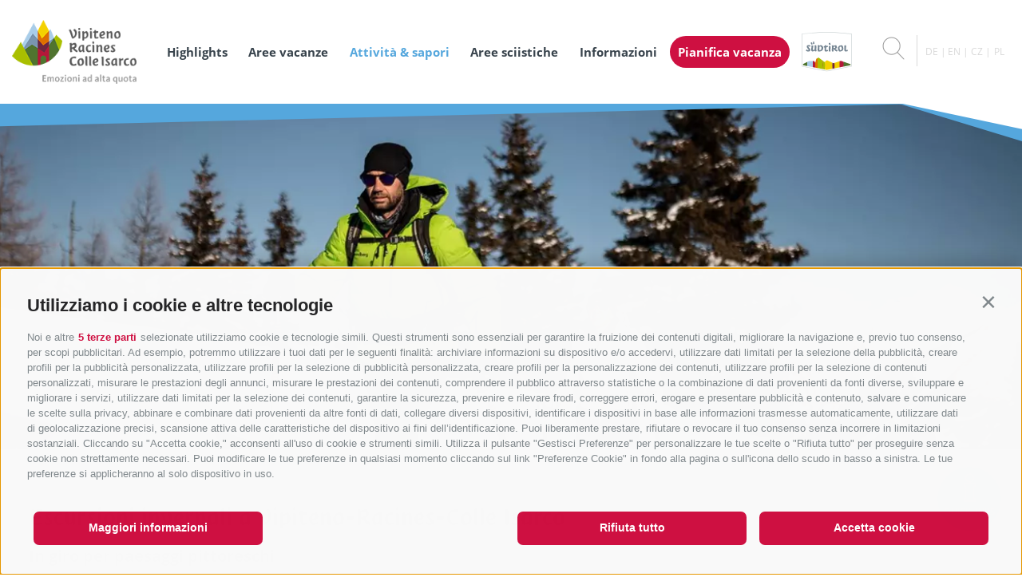

--- FILE ---
content_type: text/html; charset=utf-8
request_url: https://www.vipiteno-racines.it/it/attivita-sapori/sport-invernali/escursioni-invernali.html
body_size: 171796
content:


<!DOCTYPE html>
<html lang="it" class="theme-sterzingratschings">
<head id="Head1"><link rel="preconnect" href="https://www.googletagmanager.com"><link rel="dns-prefetch" href="https://www.googletagmanager.com"><link rel="preconnect" href="https://www.google-analytics.com"><link rel="dns-prefetch" href="https://www.google-analytics.com"><script>var dataLayer = window.dataLayer = window.dataLayer || [];window['gtag_enable_tcf_support'] = true;</script><script type="text/javascript">(function(w,d,s,l,i){w[l]=w[l]||[];w[l].push({'gtm.start':new Date().getTime(),event:'gtm.js'});var f=d.getElementsByTagName(s)[0],j=d.createElement(s),dl=l!='dataLayer'?'&l='+l:'';j.async=true;j.src='https://www.googletagmanager.com/gtm.js?id=' + i + dl; f.parentNode.insertBefore(j, f);})(window,document,'script','dataLayer','GTM-PXQ258K');</script><meta http-equiv="content-type" content="text/html; charset=utf-8" /><style type="text/css">@charset "UTF-8";@font-face{font-family:"Open Sans";font-style:normal;font-weight:300;font-display:swap;src:url("/media/fonts/open-sans-v18-latin-300.eot");src:local(""),url("/media/fonts/open-sans-v18-latin-300.eot?#iefix") format("embedded-opentype"),url("/media/fonts/open-sans-v18-latin-300.woff2") format("woff2"),url("/media/fonts/open-sans-v18-latin-300.woff") format("woff"),url("/media/fonts/open-sans-v18-latin-300.ttf") format("truetype"),url("/media/fonts/open-sans-v18-latin-300.svg#OpenSans") format("svg")}
@font-face{font-family:"Open Sans";font-style:normal;font-display:swap;font-weight:400;src:url("/media/fonts/open-sans-v18-latin-regular.eot");src:local(""),url("/media/fonts/open-sans-v18-latin-regular.eot?#iefix") format("embedded-opentype"),url("/media/fonts/open-sans-v18-latin-regular.woff2") format("woff2"),url("/media/fonts/open-sans-v18-latin-regular.woff") format("woff"),url("/media/fonts/open-sans-v18-latin-regular.ttf") format("truetype"),url("/media/fonts/open-sans-v18-latin-regular.svg#OpenSans") format("svg")}
@font-face{font-family:"Open Sans";font-style:normal;font-display:swap;font-weight:700;src:url("/media/fonts/open-sans-v18-latin-700.eot");src:local(""),url("/media/fonts/open-sans-v18-latin-700.eot?#iefix") format("embedded-opentype"),url("/media/fonts/open-sans-v18-latin-700.woff2") format("woff2"),url("/media/fonts/open-sans-v18-latin-700.woff") format("woff"),url("/media/fonts/open-sans-v18-latin-700.ttf") format("truetype"),url("/media/fonts/open-sans-v18-latin-700.svg#OpenSans") format("svg")}
@font-face{font-family:"Suedtirol";src:url("/media/fonts/suedtirol_pro_w.eot");src:url("/media/fonts/suedtirol_pro_w.eot?#iefix") format("embedded-opentype"),url("/media/fonts/suedtirol_pro_w.woff") format("woff"),url("/media/fonts/suedtirol_pro_w.ttf") format("truetype"),url("/media/fonts/suedtirol_pro_w.svg#suedtirol_pro_w") format("svg");font-weight:normal;font-style:normal;font-display:swap}
html{box-sizing:border-box;font-size:1.0625em}@media only screen and (max-width:414px){html{font-size:14px}
}*,*:before,*:after{box-sizing:inherit}body{font-family:"Open Sans",sans-serif;line-height:1.563;color:#5d5d5d;background-color:#fff;margin:0}
p{margin:0 0 10px}.container{max-width:1208px;margin:0 auto;position:relative}
@media only screen and (max-width:1208px){.container{padding-left:20px;padding-right:20px}
}@media only screen and (max-width:860px){.container{padding-left:10px;padding-right:10px}
#contact .container{padding-left:0;padding-right:0}}.container-large{max-width:1638px;margin:0 auto;position:relative}
.container-medium{max-width:1450px;margin:0 auto;position:relative}@media only screen and (max-width:1470px){.container-medium{padding-left:20px;padding-right:20px}
}@media only screen and (max-width:860px){.container-medium{padding-left:10px;padding-right:10px}
}svg:not(:root){overflow:hidden}.logo-slide{text-align:center;position:relative;margin:40px 0 60px}
@media only screen and (max-width:860px){.logo-slide{margin:40px 0 40px}
}.logo-slide__image{margin:0 auto;display:block;max-width:100%;height:auto}
#ltswidget-container .ajax-loading{position:relative;display:block}.embeded-iframe{height:100vw;max-height:680px;overflow:hidden;clear:both;position:relative}
@media all and (max-width:1280px){.embeded-iframe{height:66vw}}a{color:#5D9CEC;text-decoration:none}
.slide-base{margin-top:100px;margin-bottom:100px}@media all and (max-width:667px){.slide-base{margin-top:15px;margin-bottom:15px}
}.slide-base--gray{background:#f5f5f5}h1,.h1{font-size:2.3529411765em;line-height:1;font-family:"Suedtirol",serif;font-weight:500}
@media only screen and (max-width:1520px){h1,.h1{font-size:32px}}@media only screen and (max-width:667px){h1,.h1{font-size:30px}
}@media only screen and (max-width:550px){h1,.h1{font-size:24px}}h2,.h2,.title-big{font-size:1.1764705882em;line-height:1.2;font-weight:700}
@media only screen and (max-width:550px){h2,.h2,.title-big{font-size:16px}
}.h1,h1,.h2,h2{margin-top:20px;margin-bottom:10px}@media only screen and (max-width:550px){.h1,h1,.h2,h2{margin-top:10px;margin-bottom:0}
}.page-inner-wrapper{padding-top:180px}@media all and (max-width:768){.page-inner-wrapper{padding-top:146px}
}.top-bar--hidden .page-inner-wrapper{padding-top:130px}.regions-map__regions{display:none}
.regions-map__map-overlay{display:none}@font-face{font-family:"Flaticon";src:url("/media/fonts/Flaticon.eot");src:url("/media/fonts/Flaticon.eot?#iefix") format("embedded-opentype"),url("/media/fonts/Flaticon.woff") format("woff"),url("/media/fonts/Flaticon.ttf") format("truetype"),url("/media/fonts/Flaticon.svg#Flaticon") format("svg");font-display:swap;font-weight:normal;font-style:normal}
@media screen and (-webkit-min-device-pixel-ratio:0){@font-face{font-family:"Flaticon";src:url("/media/fonts/Flaticon.svg#Flaticon") format("svg")}
}[class^=flaticon-]:before,[class*=" flaticon-"]:before,[class^=flaticon-]:after,[class*=" flaticon-"]:after{font-family:Flaticon;font-size:20px;font-style:normal}
.flaticon-internet-1:before{content:"\f100"}
.flaticon-placeholder-2:before{content:"\f101"}
.flaticon-cross:before{content:"\f102"}.flaticon-substract:before{content:"\f103"}
.flaticon-add:before{content:"\f104"}.flaticon-success:before{content:"\f105"}
.flaticon-error:before{content:"\f106"}.flaticon-line:before{content:"\f107"}
.flaticon-plus:before{content:"\f108"}.flaticon-multimedia-2:before{content:"\f109"}
.flaticon-multimedia-1:before{content:"\f10a"}
.flaticon-play-button-1:before{content:"\f10b"}
.flaticon-bars-1:before{content:"\f10c"}.flaticon-share-1:before{content:"\f10d"}
.flaticon-placeholder-1:before{content:"\f10e"}
.flaticon-location:before{content:"\f10f"}.flaticon-star-2:before{content:"\f110"}
.flaticon-like:before{content:"\f111"}.flaticon-multimedia:before{content:"\f112"}
.flaticon-database:before{content:"\f113"}.flaticon-computer:before{content:"\f114"}
.flaticon-bars:before{content:"\f115"}.flaticon-network:before{content:"\f116"}
.flaticon-share:before{content:"\f117"}.flaticon-arrows-1:before{content:"\f118"}
.flaticon-play:before{content:"\f119"}.flaticon-play-button:before{content:"\f11a"}
.flaticon-dog-seating:before{content:"\f11b"}
.flaticon-shapes-2:before{content:"\f11c"}.flaticon-flower:before{content:"\f11d"}
.flaticon-sun:before{content:"\f11e"}.flaticon-parking-sign:before{content:"\f11f"}
.flaticon-disabled-person-signal-of-black-square:before{content:"\f120"}
.flaticon-wifi-connection-signal-symbol:before{content:"\f121"}
.flaticon-person-lying-on-bed-inside-a-home:before{content:"\f122"}
.flaticon-arrows:before{content:"\f123"}.flaticon-days:before{content:"\f124"}
.flaticon-restaurant:before{content:"\f125"}
.flaticon-shapes-1:before{content:"\f126"}
.flaticon-technology-1:before{content:"\f127"}
.flaticon-picture:before{content:"\f128"}.flaticon-pdf:before{content:"\f129"}
.flaticon-home:before{content:"\f12a"}.flaticon-bag:before{content:"\f12b"}
.flaticon-gluten:before{content:"\f12c"}.flaticon-milk:before{content:"\f12d"}
.flaticon-check:before{content:"\f12e"}.flaticon-pencil:before{content:"\f12f"}
.flaticon-brightness:before{content:"\f130"}
.flaticon-folder:before{content:"\f131"}.flaticon-sauna:before{content:"\f132"}
.flaticon-linkedin:before{content:"\f133"}
.flaticon-skype:before{content:"\f134"}.flaticon-youtube:before{content:"\f135"}
.flaticon-twitter:before{content:"\f136"}.flaticon-facebook:before{content:"\f137"}
.flaticon-flickr:before{content:"\f138"}.flaticon-blogger:before{content:"\f139"}
.flaticon-star:before{content:"\f13a"}.flaticon-lock:before{content:"\f13b"}
.flaticon-user:before{content:"\f13c"}.flaticon-pinterest:before{content:"\f13d"}
.flaticon-rss:before{content:"\f13e"}.flaticon-lotus:before{content:"\f13f"}
.flaticon-holidays:before{content:"\f140"}
.flaticon-business:before{content:"\f141"}
.flaticon-signs:before{content:"\f142"}.flaticon-dropbox:before{content:"\f143"}
.flaticon-xing:before{content:"\f144"}.flaticon-picasa:before{content:"\f145"}
.flaticon-instagram:before{content:"\f146"}
.flaticon-vimeo:before{content:"\f147"}.flaticon-google-plus:before{content:"\f148"}
.flaticon-message:before{content:"\f149"}.flaticon-placeholder:before{content:"\f14a"}
.flaticon-direction:before{content:"\f14b"}
.flaticon-search-1:before{content:"\f14c"}
.flaticon-present:before{content:"\f14d"}.flaticon-settings:before{content:"\f14e"}
.flaticon-attachment:before{content:"\f14f"}
.flaticon-luxury:before{content:"\f150"}.flaticon-tool:before{content:"\f151"}
.flaticon-interface-1:before{content:"\f152"}
.flaticon-interface:before{content:"\f153"}
.flaticon-symbol:before{content:"\f154"}.flaticon-layers:before{content:"\f155"}
.flaticon-technology:before{content:"\f156"}
.flaticon-time-1:before{content:"\f157"}.flaticon-mark-1:before{content:"\f158"}
.flaticon-mark:before{content:"\f159"}.flaticon-shapes:before{content:"\f15a"}
.flaticon-search:before{content:"\f15b"}.flaticon-chain:before{content:"\f15c"}
.flaticon-time:before{content:"\f15d"}.flaticon-list:before{content:"\f15e"}
.flaticon-file-1:before{content:"\f15f"}.flaticon-file:before{content:"\f160"}
.flaticon-internet:before{content:"\f161"}
.flaticon-adobe-reader-symbol:before{content:"\f162"}
/*! Flickity v2.2.1
https://flickity.metafizzy.co
---------------------------------------------- */.flickity-enabled{position:relative}
.flickity-enabled:focus{outline:0}.flickity-viewport{overflow:hidden;position:relative;height:100%}
.flickity-slider{position:absolute;width:100%;height:100%}.flickity-enabled.is-draggable{user-select:none}
.flickity-enabled.is-draggable .flickity-viewport{cursor:move;cursor:-webkit-grab;cursor:grab}
.flickity-enabled.is-draggable .flickity-viewport.is-pointer-down{cursor:-webkit-grabbing;cursor:grabbing}
.flickity-button{position:absolute;background:hsla(0,0%,100%,0.75);border:0;color:#333}
.flickity-button:hover{background:white;cursor:pointer}.flickity-button:focus{outline:0;box-shadow:0 0 0 5px #19F}
.flickity-button:active{opacity:.6}.flickity-button:disabled{opacity:.3;cursor:auto;pointer-events:none}
.flickity-button-icon{fill:currentColor}.flickity-prev-next-button{top:50%;width:44px;height:44px;border-radius:50%;transform:translateY(-50%)}
.flickity-prev-next-button.previous{left:10px}.flickity-prev-next-button.next{right:10px}
.flickity-rtl .flickity-prev-next-button.previous{left:auto;right:10px}.flickity-rtl .flickity-prev-next-button.next{right:auto;left:10px}
.flickity-prev-next-button .flickity-button-icon{position:absolute;left:20%;top:20%;width:60%;height:60%}
.flickity-page-dots{position:absolute;width:100%;bottom:-25px;padding:0;margin:0;list-style:none;text-align:center;line-height:1}
.flickity-rtl .flickity-page-dots{direction:rtl}.flickity-page-dots .dot{display:inline-block;width:10px;height:10px;margin:0 8px;background:#333;border-radius:50%;opacity:.25;cursor:pointer}
.flickity-page-dots .dot.is-selected{opacity:1}.flickity-enabled.is-fade .flickity-slider>*{pointer-events:none;z-index:0}
.flickity-enabled.is-fade .flickity-slider>.is-selected{pointer-events:auto;z-index:1}
.button{display:inline-block;padding:1.5em 3em;margin-bottom:0;font-size:18px;font-size:1.0588235294rem;font-weight:700;line-height:1.11111;text-align:center;white-space:nowrap;vertical-align:middle;cursor:pointer;background-image:none;border:2px solid transparent;border-radius:3em;transition-property:color,background-color,border-color;transition-duration:.3s;transition-timing-function:ease-in-out;opacity:0;color:#fff}
.quicklinks{position:fixed;bottom:55px;right:2vw;z-index:10000;text-align:right}
@media all and (max-width:1024px){.quicklinks{bottom:15px}}.quicklinks__open{display:flex;border-radius:50%;width:80px;height:80px;opacity:0;border:0;box-shadow:0 2px 2px 0 rgba(0,0,0,0.14),0 1px 5px 0 rgba(0,0,0,0.12),0 3px 1px -2px rgba(0,0,0,0.2);transition:all .3s ease-in-out;text-align:center;cursor:pointer;z-index:50;position:relative;color:#fff;text-align:center;font-size:.6470588235em;padding-top:32px;display:block;text-transform:uppercase;outline:0}
@media all and (max-width:1024px){.quicklinks__open{width:55px;height:55px;padding:9px 0 0;text-shadow:1px 1px 0 #55a7dd,1px -1px 0 #55a7dd,-1px 1px 0 #55a7dd,-1px -1px 0 #55a7dd}
}.quicklinks__icon{font-size:35px;width:1em;height:1em;color:#fff;margin:auto;position:absolute;top:8px;left:50%;transform:translateX(-50%)}
.quicklinks__icon:before{font-size:35px;line-height:35px;vertical-align:top}
.quicklinks__dropdown{display:none}.quicklinks__shadow{opacity:0;pointer-events:none}
.base-slider{position:relative;overflow:hidden}.base-slider__slider{white-space:nowrap}
.base-slider__item{display:inline-block;width:100%;white-space:normal}.base-slider-controls{text-align:center;font-size:0;display:none}
.base-slider-controls button{border:0;background:0;padding:0;outline:0;vertical-align:top;cursor:pointer}
.base-slider-controls i{width:49px;height:49px;color:#d9d9d9;text-align:center}
.base-slider-controls i:before{vertical-align:top;font-size:49px;line-height:49px}
.base-slider-controls__prev{margin-right:15px;transform:rotate(-180deg)}
.banner,.banner__item>picture{position:relative}.banner--landingpage,.banner--landingpage .banner__item{height:calc(100vh - 130px)}
@media all and (max-width:80em){.banner--landingpage,.banner--landingpage .banner__item{height:calc(100vh - 85px)}
}@media all and (max-width:768px){.banner--landingpage,.banner--landingpage .banner__item{height:auto}
}@media all and (max-width:1380px){.banner--landingpage{height:auto}}.banner--default,.banner--default .banner__item{height:75vh}
@media all and (max-width:768px){.banner--default,.banner--default .banner__item{height:58.6vw}
}@media all and (max-width:414px){.banner--default,.banner--default .banner__item{height:113.6vw}
}@media all and (min-width:48.0625em) and (min-height:48.8125em) and (max-height:55em){.banner--default,.banner--default .banner__item{min-height:650px}
}@media all and (min-width:48.0625em) and (max-height:48.75em){.banner--default,.banner--default .banner__item{min-height:570px}
}.banner__item{position:relative;width:100%}.banner__item:before{content:"";position:absolute;z-index:51;left:0;bottom:0;right:0;background:linear-gradient(to bottom,rgba(0,0,0,0) 0,rgba(0,0,0,0.63) 100%);height:75%}
.banner__image{width:100%;height:auto;display:block;z-index:50;opacity:1;transition:all .3s ease-out}
@media all and (max-width:768px){.banner__image{height:58.6vw}}@media all and (max-width:414px){.banner__image{height:113.6vw}
}.js-hide-images .banner__image{opacity:0}.banner__title{font-size:4.1176470588em;line-height:1.0714285714;max-width:1000px;width:100%;padding:0 20px;margin:0 auto 30px;font-family:"Suedtirol",serif;color:#fff;z-index:100}
@media all and (max-width:48em){.banner__title{font-size:3.5294117647em}
}@media all and (max-width:41.6875em){.banner__title{margin-bottom:10px;font-size:2.3529411765em}
}@media all and (max-width:34.375em){.banner__title{font-size:1.7647058824em;padding:0 15px}
}.banner__title-inner{text-decoration:none;color:#fff}.banner__title-inner:hover,.banner__title-inner:focus,.banner__title-inner:active{text-decoration:none;color:#fff}
.banner__subtitle{font-size:.6875em;line-height:1.3636363636;text-decoration:none;color:#fff;display:block}
.banner__subtitle:hover,.banner__subtitle:focus,.banner__subtitle:active{text-decoration:none;color:#fff}
@media all and (max-width:48em){.banner__subtitle{font-size:.5833333333em}
}@media all and (max-width:34.375em){.banner__subtitle{font-size:.5555555556em}
}.banner__content{position:absolute;left:0;right:0;bottom:75px;bottom:7.0754716981vh;z-index:100;text-align:center}
@media all and (max-width:48em),all and (max-height:48.75em){.banner__content{bottom:90px}
}@media all and (max-width:41.6875em){.banner__content{bottom:78px}}@media all and (max-width:41.6875em){.banner__button-container{margin-bottom:15px}
.banner__button-container .button{padding-top:.5em;padding-bottom:.5em}.banner__button-container span{display:block;margin-top:10px}
.banner__button-container--no-buttons{display:none}}.banner__scroll-to-content{display:block;text-align:center;padding-top:1em;outline:0;border:0;background:0;width:100%;position:relative;overflow:hidden}
.banner__scroll-to-content span{transform:rotate(90deg);position:relative;display:block;margin:0 auto;width:48px;height:48px}
.banner__scroll-to-content i{display:inline-block;color:#fff;width:48px;height:48px}
.banner__scroll-to-content i:before{vertical-align:top;font-size:48px;line-height:48px}
@media all and (max-width:48em){.banner__scroll-to-content{display:none}
}.banner__inner-wrapper{display:inline-block;text-align:center}@media all and (max-width:41.6875em){.banner__inner-wrapper{display:block}
}.banner__controls{position:absolute;top:60px;left:30px;right:30px;text-align:left;z-index:30}
.banner__controls .js_next{float:right}@media all and (max-width:48em),all and (max-height:48.75em){.banner__controls .js_next{float:none}
}.banner__controls i{color:#fff;transition:all .3s ease-in-out}.banner__controls i:before{vertical-align:top}
.banner__controls:hover i{opacity:.6}@media all and (max-width:48em),all and (max-height:48.75em){.banner__controls{top:auto;bottom:19px;text-align:center}
}@media all and (max-height:768px) and (min-width:1281px){.banner__controls{left:auto;top:34px;right:200px}
}@media all and (min-height:721px) and (max-height:768px) and (max-width:1280px) and (min-width:769px){.banner__controls{top:32px}
}@media all and (max-height:720px) and (min-width:931px) and (max-width:1280px) and (min-width:769px){.banner__controls{left:auto;top:34px;right:200px}
}@media all and (min-height:601px) and (max-height:720px) and (max-width:930px) and (min-width:769px){.banner__controls{top:21px}
}@media all and (max-height:600px) and (max-width:930px) and (min-width:769px){.banner__controls{top:19px}
}@media all and (max-width:380px){.banner__controls i{width:31px;height:31px;text-align:center}
.banner__controls i:before{vertical-align:top;font-size:31px;line-height:31px}
}.banner__slider{position:relative;z-index:20}.banner ._youtube-iframe-wrapper{width:100%;position:absolute;left:0;top:0;height:100%;z-index:10;pointer-events:none;opacity:0;transition:all .3s ease-in}
.banner ._youtube-iframe-wrapper.js-show{opacity:1}.banner ._youtube-iframe-wrapper #_youtube-iframe{position:absolute;pointer-events:none;left:0;margin-top:-60px;top:0;right:0;bottom:0}
@supports(object-fit:cover){.banner__image{width:100%;height:100%;-o-object-fit:cover;object-fit:cover}
}@supports(-o-object-fit:cover){.banner__image{width:100%;height:100%;-o-object-fit:cover;object-fit:cover}
}.top-bar{background:#fff;background:linear-gradient(to bottom,#fff 0,#fff 75%,#f2f2f2 100%);filter:progid:DXImageTransform.Microsoft.gradient(startColorstr="#ffffff",endColorstr="#f2f2f2",GradientType=0);height:50px;position:absolute;top:0;left:0;right:0;padding:0 15px;z-index:1000}
.top-bar--landingpage{position:relative;display:flex;align-items:center}
@media all and (max-width:36.25em){.top-bar--landingpage{height:auto}}.top-bar__main-text{text-transform:uppercase;font-size:12px;line-height:50px;color:#808285;margin-left:338px;letter-spacing:.05em;font-weight:700}
@media all and (max-width:101.25em){.top-bar__main-text{margin-left:295px}
}@media all and (max-width:98.75em){.top-bar__main-text{margin-left:201px}
}@media all and (max-width:56.875em){.top-bar__main-text{margin-left:0}.top-bar--landingpage .top-bar__main-text{margin-left:auto!important;margin-right:auto!important;text-align:center;line-height:25px}
}@media all and (max-width:48.75em){.top-bar__main-text{display:none}.top-bar--landingpage .top-bar__main-text{display:block}
}@media all and (max-width:36.25em){.top-bar--landingpage .top-bar__main-text{line-height:25px;padding:10px 0}
}.menu-top-bar{text-transform:uppercase;font-size:12px;line-height:50px;color:#808285;margin-left:338px;letter-spacing:.05em;font-weight:700}
@media all and (max-width:101.25em){.menu-top-bar{margin-left:295px}}@media all and (max-width:98.75em){.menu-top-bar{margin-left:201px}
}@media all and (max-width:56.875em){.menu-top-bar{margin-left:0}}@media all and (max-width:48.75em){.menu-top-bar{display:none}
}.menu-top-bar a{color:#808285;margin-right:8px}.header-main{height:130px;background-color:#fff;position:absolute;z-index:1000;top:50px;left:0;right:0;transition:height .3s ease-in-out;text-align:left;padding:0 15px}
.top-bar--hidden .header-main{top:0}.header-main>.container-large{z-index:100;position:static;display:flex;align-items:center;justify-content:space-between}
@media all and (max-width:780px){.header-main>.container-large{width:100%}
}.header-main__booking-button{overflow:hidden;border-width:0;display:inline-block;padding:0 21px;vertical-align:top;font-size:17px;font-size:1rem;line-height:2.3529411765;text-transform:uppercase;background:#ce1041;color:#fff;opacity:1;display:none}
@media all and (max-width:101.25em){.header-main__booking-button{font-size:16px;font-size:.9411764706rem;line-height:2.5}
}@media all and (max-width:86.25em){.header-main__booking-button{font-size:15px;font-size:.8823529412rem;line-height:2.6666666667}
}@media all and (max-width:86.25em){.header-main__booking-button{text-transform:none;padding:0 10px}
}@media all and (max-width:75em){.header-main__booking-button{font-size:13px;line-height:40px}
}@media all and (max-width:64em){.header-main__booking-button{display:inline-block}
}@media all and (max-width:48.75em){.header-main__booking-button{padding:0 17px}
}.header-main__booking-button--container{order:2}@media all and (max-width:780px){.top-bar--hidden .header-main__booking-button--container{display:none}
}@media all and (max-width:23.75em){.header-main__booking-button{font-size:12px;line-height:40px;padding:0 10px}
}.header-main__logo{width:315px;max-width:315px;height:130px;display:block;float:left;transition:all .2s ease-in-out;z-index:3;position:relative;text-align:center;display:flex;align-items:center;justify-content:center}
@media all and (max-width:1600px){.header-main__logo{flex:1;justify-content:flex-start}
}@media all and (max-width:1280px){.header-main__logo{width:225px;max-width:225px}
.header-main__logo--default{max-width:90%;height:auto}}@media all and (max-width:1024px){.header-main__logo{width:auto}
}@media all and (max-width:768px){.header-main__logo--default{width:90%;max-width:150px}
}@media all and (max-width:414px){.header-main__logo--default{height:auto}
}@media all and (max-width:1024px){.header-main__logo{flex-grow:1;justify-content:flex-start;order:1}
}.header-main--fixed .header-main__logo{width:42px}.header-main__logo--default{display:inline-flex}
.header-main--fixed .header-main__logo--default{display:none}.header-main__logo--fixed{display:none}
.header-main--fixed .header-main__logo--fixed{display:inline-flex}.header-main__logo--container{flex:1}
.header-main__logo-suedtirol{margin-left:15px;margin-right:15px}.header-main__logo-suedtirol img{height:auto;max-width:90%;display:block}
@media all and (max-width:98.75em){.header-main__logo-suedtirol{width:70px}
}@media all and (max-width:1024px){.header-main__logo-suedtirol{order:2}
}@media all and (max-width:780px){.top-bar--hidden .header-main__logo-suedtirol{position:relative;top:0}
}.header-main__region-text{display:none}html[lang=it].theme-gossensass .header-main__region-text,.theme-knoedelfest .header-main__region-text,.theme-christmasmarket .header-main__region-text,.theme-rosskopf .header-main__region-text{font-size:1.8823529412em}
@media all and (max-width:98.75em){html[lang=it].theme-gossensass .header-main__region-text,.theme-knoedelfest .header-main__region-text,.theme-christmasmarket .header-main__region-text,.theme-rosskopf .header-main__region-text{font-size:24px}
}@media all and (max-width:56.875em){html[lang=it].theme-gossensass .header-main__region-text,.theme-knoedelfest .header-main__region-text,.theme-christmasmarket .header-main__region-text,.theme-rosskopf .header-main__region-text{font-size:17px}
}@media all and (max-width:45em){html[lang=it].theme-gossensass .header-main__region-text,.theme-knoedelfest .header-main__region-text,.theme-christmasmarket .header-main__region-text,.theme-rosskopf .header-main__region-text{font-size:15px}
}.theme-knoedelfest .header-main__region-text,.theme-christmasmarket .header-main__region-text{font-size:1.8823529412em}
@media all and (max-width:98.75em){.theme-knoedelfest .header-main__region-text,.theme-christmasmarket .header-main__region-text{font-size:19px}
}@media all and (max-width:56.875em){.theme-knoedelfest .header-main__region-text,.theme-christmasmarket .header-main__region-text{font-size:15px}
}@media all and (max-width:45em){.theme-knoedelfest .header-main__region-text,.theme-christmasmarket .header-main__region-text{font-size:13px}
}html[lang=it].theme-knoedelfest .header-main__region-text{font-size:1.4705882353em}
@media all and (max-width:98.75em){html[lang=it].theme-knoedelfest .header-main__region-text{font-size:15px}
}@media all and (max-width:56.875em){html[lang=it].theme-knoedelfest .header-main__region-text{font-size:13px;bottom:9px;text-align:right;left:0}
}@media all and (max-width:45em){html[lang=it].theme-knoedelfest .header-main__region-text{font-size:11px;white-space:normal}
}html[lang=it].theme-christmasmarket .header-main__region-text,html[lang=en].theme-christmasmarket .header-main__region-text{font-size:22px;line-height:1}
@media all and (max-width:98.75em){html[lang=it].theme-christmasmarket .header-main__region-text,html[lang=en].theme-christmasmarket .header-main__region-text{font-size:15px}
}@media all and (max-width:56.875em){html[lang=it].theme-christmasmarket .header-main__region-text,html[lang=en].theme-christmasmarket .header-main__region-text{font-size:13px;bottom:9px;text-align:right;left:0}
}@media all and (max-width:45em){html[lang=it].theme-christmasmarket .header-main__region-text,html[lang=en].theme-christmasmarket .header-main__region-text{font-size:11px;white-space:normal}
}.header-main-border{height:80px;bottom:-80px;left:0;right:0;position:absolute;overflow:hidden;z-index:0;pointer-events:none}
.header-main-border__left,.header-main-border__right{position:absolute;background-color:transparent;bottom:0}
.header-main-border__left{right:10vw;left:0;height:44px;transform-origin:100% 100%;transform:skewY(-1.4deg) translateY(-80px);z-index:6}
.header-main-border__right{position:absolute;bottom:0;right:0;left:88vw;height:500px;transform:skewY(17deg) translateY(-80px);transform-origin:0 100%;z-index:7}
.header-main-border__right--white{position:absolute;bottom:0;right:0;left:88vw;height:500px;background-color:#fff;transform-origin:0 100%;transform:skewY(12deg) translateY(-81px);z-index:8}
.tools{display:inline-block;font-size:0;z-index:1;position:relative;vertical-align:top;order:2}
@media all and (max-width:780px){.tools{position:absolute;z-index:4;top:-52px;right:98px}
}.top-bar--hidden .tools{font-size:17px}.tools__item{border-right:1px solid #d9d9d9;line-height:37px;display:inline-block;width:60px;text-align:center;font-size:17px;position:relative;color:#9c9c9c}
@media all and (max-width:25.875em){.tools__item{border-right:0}}.tools__item:last-child{border-right:0}
.tools__item--weather{width:auto;padding-left:10px}.tools__item--weather i{vertical-align:top;margin-right:5px}
@media all and (max-width:25.875em){.tools__item--weather{display:none}}
@media all and (max-width:1080px){.tools__item{font-size:14px;width:45px}
.tools__item--weather{width:auto}}.tools__count{position:absolute;bottom:0;left:50%;margin-left:3px;border-radius:50%;background:#38434c;color:#fff;width:1.8333333333em;height:1.8333333333em;font-size:.7058823529em;line-height:1.8333333333em}
@media all and (max-width:768px){.tools__count{background:#ce1041}}.tools i{width:28px;height:28px;color:#9c9c9c;vertical-align:middle;text-align:center}
.tools i:before{font-size:28px;line-height:28px}@media all and (max-width:1080px){.tools i{width:18px;height:18px}
.tools i:before{font-size:18px;line-height:18px}}@media all and (max-width:48.75em){.tools i{width:24px;height:24px}
.tools i:before{font-size:24px;line-height:24px}}.tools__flyout{display:none}
.search-box__input{position:absolute;left:0;top:0;opacity:0}.search-box__label{display:block}
.open-mobile{display:none;color:#5d5d5d;text-align:center}.open-mobile i{width:40px;height:40px;color:#5d5d5d;transition:all .3s ease-in-out;text-align:center}
.open-mobile i:before{vertical-align:top;font-size:40px;line-height:40px}
@media only screen and (max-width:1024px){.open-mobile{display:block}}@media only screen and (max-width:780px){.open-mobile{margin-left:15px}
}@media only screen and (max-width:380px){.open-mobile{margin-left:10px}
}.nav-overlay{display:none}.close-mobile{display:none}.nav-main{display:inline-block;position:static;text-align:left;background:#fff;z-index:4;vertical-align:top;margin-left:20px}
@media all and (max-width:101.25em){.nav-main{margin-left:20px}}@media all and (max-width:1024px){.nav-main{margin:0 10px;order:3}
}@media all and (max-width:780px){.nav-main{margin:0;float:right}}.nav-main__dropdown{list-style:none;margin:0;padding:0;position:static}
@media only screen and (max-width:1024px){.nav-main__dropdown{position:fixed;top:0;left:0;bottom:0;transform:translateX(-100%);width:75%;max-width:360px}
}.nav-main__level-0{display:inline-block;position:static}@media only screen and (max-width:1024px){.nav-main__level-0{display:block}
}.nav-main__level-0--top-bar{display:none!important}@media only screen and (max-width:780px){.nav-main__level-0.last{margin-bottom:20px}
}.nav-main__overlay{display:none}.nav-main__menu-0{display:inline-block;font-weight:700;font-size:17px;font-size:1rem;line-height:2.3529411765;margin-right:1.5em;color:#38434c;text-transform:uppercase;vertical-align:top}
.nav-main__menu-0.header-main__booking-button{color:#fff;background:#ce1041;margin-left:-10px;margin-right:0}
@media all and (max-width:101.25em){.nav-main__menu-0{font-size:16px;line-height:40px}
}@media all and (max-width:86.25em){.nav-main__menu-0{font-size:15px;line-height:40px}
}@media all and (max-width:86.25em){.nav-main__menu-0{text-transform:none}
}@media all and (max-width:75em){.nav-main__menu-0{font-size:13px;line-height:40px;margin-right:10px}
.nav-main__menu-0.header-main__booking-button{margin-left:0;margin-right:0}
}@media only screen and (max-width:1024px){.nav-main__menu-0{margin-right:0;display:block;line-height:18px;padding:8px 0}
.nav-main__menu-0.header-main__booking-button{color:#fff;margin-left:0;margin-right:0;text-align:left}
}.nav-main__has-children-indicator-0{display:none}.nav-main__mega{display:none}
@media only screen and (max-width:600px){.nav-main .open-mobile{display:inline-block}
}@media only screen and (max-width:414px){.nav-main .nav-main .open-mobile{display:block;margin-top:10px}
}@media only screen and (max-width:380px){.nav-main .nav-main{padding-top:150px}
}.languages{position:absolute;text-transform:uppercase;white-space:nowrap;width:auto;right:0;top:0;font-size:0}
.top-bar--hidden .languages{position:relative}.languages__wrapper{position:relative;z-index:1001;height:0}
@media all and (max-width:48.75em){.languages__wrapper{display:none}}.top-bar--hidden .languages__wrapper{display:inline-block;height:auto}
.languages__current,.languages__link{text-transform:uppercase;display:inline-block;width:37px;height:50px;line-height:50px;text-align:center;color:transparent;cursor:pointer;font-size:12px;position:relative;text-decoration:none}
.languages__current:before,.languages__link:before{content:"|";position:absolute;left:-3px;top:0;line-height:50px;font-size:12px}
.languages__flyout,.languages__current{display:inline-block}.languages__current{display:none;outline:0}
@media all and (max-width:40.625em){.languages__current{display:block;background:0;border:0;position:relative;padding-right:20px;margin-right:17px}
.languages__current i{position:absolute;right:0;top:50%;color:#d9d9d9;width:12px;transform:rotate(-30deg);height:12px;margin-top:-7px;text-align:center;margin-right:-7px}
.languages__current i:before{vertical-align:top;font-size:12px;line-height:12px}
}.languages__link--first:before{display:none}.languages--narrow a{width:28px}
@media all and (max-width:40.625em){.languages__flyout{display:none}}.languages__input{position:absolute;opacity:0}
.languages__landingpage{display:inline-block}.languages-mobile{display:none}
.grouprequest-favorites__input{position:absolute;left:0;top:0;opacity:0}
.grouprequest-favorites__label{cursor:pointer;display:block}.themes{margin-top:4px;margin-bottom:4px;position:relative;overflow:hidden}
.themes>.row{margin-left:-2px;margin-right:-2px}@media all and (max-width:667px){.themes>.row{margin-left:0;margin-right:0}
}.themes>.row:after,.themes>.row:before{content:" ";display:table}
.themes>.row:after{clear:both}.themes__item{padding-left:2px;padding-right:2px;width:33.33333%;position:relative;min-height:1px;float:left}
@media all and (max-width:667px){.themes__item{width:100%;float:none;padding:0;margin-bottom:4px}
}.themes i{opacity:0}.themes__content{position:absolute;bottom:10%;left:0;right:0;text-align:center}
.themes a{display:block;background:#000;color:#fff;position:relative}.themes__image{opacity:.7}
.themes__name{font-family:"Suedtirol",serif;font-size:3.5294117647em;line-height:1;display:block}
@media all and (max-width:56.25em){.themes__name{font-size:1.6470588235em}
}.themes__subtitle{font-size:1.1764705882em;line-height:1.5;display:block}
.hero-image,.hero-image__item{height:75vh}@media all and (max-width:768px){.hero-image,.hero-image__item{height:auto}
}.hero-image--small,.hero-image--small .hero-image__item{height:60vh}.hero-image{position:relative;overflow:hidden}
.hero-image__image{width:100%;height:100%;display:block;-o-object-fit:cover;object-fit:cover;position:relative;z-index:50}
.hero-image__item{position:relative;overflow:hidden;width:100%}.hero-image__item:before{content:"";position:absolute;z-index:51;left:0;top:0;right:0;background:linear-gradient(to bottom,rgba(0,0,0,0.65) 0,rgba(0,0,0,0) 100%);height:75%}
.hero-image--small .hero-image__item:before{display:none}@media all and (max-width:48em){.hero-image__item:before{display:none}
}.hero-image__slider{z-index:50}@supports(object-fit:cover){.hero-image__image{width:100%;height:100%;-o-object-fit:cover;object-fit:cover}
}@supports(-o-object-fit:cover){.hero-image__image{width:100%;height:100%;-o-object-fit:cover;object-fit:cover}
}.content{width:100%;overflow:hidden;position:relative;z-index:2}.main-content iframe{height:66vh;max-height:720px;max-width:100%}
.main-content__more-text{display:none}.main-content__more-text--mobile{display:block}
@media all and (max-width:768px){.main-content__more-text--mobile{display:none}
}.main-content__video{position:relative;padding:1em 0}.main-content__video iframe{height:56vw;max-height:680px;width:100%}
.main-content__read-more{margin-top:2em}.main-content__read-more--mobile{display:none}
@media all and (max-width:768px){.main-content__read-more--mobile{display:inline-block}
}.main-content__read-more[aria-expanded=true]{display:none}.main-content__read-more--less{display:none}
.main-content__read-more--less[aria-expanded=true]{display:inline-block}
@media all and (min-width:769px){.main-content__read-more--less[aria-expanded=true]{display:none}
}.main-content__read-more[aria-expanded=true]+.main-content__more-text{display:inline-block}
@media all and (max-width:768px){.main-content__read-more-mobile[aria-expanded=true]+.main-content__more-text-mobile{display:block}
}.main-content img{max-width:100%;height:auto!important}.page-content__hgroup{margin-bottom:40px}
@media only screen and (max-width:550px){.page-content__hgroup{margin-bottom:20px}
}.page-content__hgroup h1,.page-content__hgroup .h1{margin-top:0}.page-content{margin:30px 0 80px;margin:1.5789473684vw 0 4.2105263158vw}
.logo-slide+.page-content{margin:60px 0}.page-content--gray{background-color:#f5f5f5;margin:0;padding:30px 0 80px}
.page-content--centered{text-align:center}.page-content--detail{padding-bottom:0}
@media only screen and (max-width:860px){.logo-slide+.page-content{margin:30px 0 40px}
.page-content--gray{margin:0;padding:30px 0 50px}}.page-content__visible-content--more-content:after{content:" ..."}
.page-content__hidden-content{display:none;transition:background .3s ease-in-out}
.page-content__hidden-content--with-background{background:#f5f5f5}.page-content table.table-scroll,.page-content div.table-scroll{width:100%}
@media all and (max-width:768px){.page-content table{width:100%!important;margin-left:0!important;margin-right:0!important}
.page-content table td{width:auto}.page-content table.table-scroll,.page-content div.table-scroll{overflow-x:auto;display:block;padding-bottom:5vh}
.page-content table.table-scroll:before,.page-content div.table-scroll:before{display:inline-flex;background-color:#ce1041;border-radius:50%;width:55px;height:55px;content:"\f123";font-family:"Flaticon";align-items:center;justify-content:center;font-style:normal;font-weight:normal;font-variant:normal;font-size:32px;line-height:1;color:#fff;margin-bottom:2vh;animation:fadeinout 3s infinite;opacity:1;float:right;padding-left:8px;margin-right:0vw;position:fixed;bottom:75px;right:-90px;transition:all ease-in-out .6s}
.page-content table.table-scroll.table-scroll--active:before,.page-content div.table-scroll.table-scroll--active:before{display:inline-flex;right:10px}
.page-content table.table-scroll table,.page-content div.table-scroll table{width:100%!important;min-width:1024px!important}
@-webkit-keyframes fadeinout{50%{opacity:.5;margin-right:4vw}}@keyframes fadeinout{50%{opacity:.5;margin-right:4vw}
}}.content>div:first-child{padding-top:50px;margin-top:0}.content>div.no-padding-top{padding-top:0}
.content>div:last-child{padding-bottom:150px}.content>div.no-padding-bottom{padding-bottom:0}
.sitepath{color:#afafaf;font-size:.8235294118em;margin-bottom:30px}@media all and (max-width:550px){.sitepath{margin-bottom:20px}
}.sitepath ol{margin:0;padding:0;list-style:none}.sitepath li{display:inline-block}
.sitepath li:after{content:"→";display:inline-block;margin:0 5px}
.sitepath li:last-child:after{content:"";display:none}
.sitepath a{color:#afafaf}.sitepath a:active,.sitepath a:focus,.sitepath a:hover{text-decoration:none;color:rgb(149.5,149.5,149.5)}
.sitepath .ltscompanies-item__classification{width:20px;height:20px;fill:#afafaf;margin-right:2px}
.sitepath .ltscompanies-item__classification:first-child{margin-left:5px}
.sitepath .active{color:rgb(149.5,149.5,149.5)}.page-inner-wrapper--landingpage{padding-top:0}
.no-banner-slide .page-inner-wrapper--landingpage{padding-top:0}.landingpage-header{position:relative;top:0}
@media all and (max-width:768px){.landingpage-header.header-main{top:0}.landingpage-header.header-main__logo--default{height:auto}
}.service-hotline a{color:#5d5d5d;text-decoration:none}.service-hotline a:focus,.service-hotline a:hover{color:#55a7dd;text-decoration:none}
.service-hotline__phone{margin-right:30px;display:inline-block}@media only screen and (max-width:1024px){.service-hotline__phone{margin-right:30px;display:inline-block}
}.service-hotline__title{margin-right:30px;display:inline-block}@media only screen and (max-width:580px){.service-hotline__title{display:block;margin-right:0}
}@media only screen and (max-width:600px){.service-hotline__title{margin-right:5px}
.service-hotline__phone{margin-right:5px}.service-hotline__phone:last-child{margin-right:0}
}@media only screen and (max-width:388px){.service-hotline{font-size:10px}
}.landingpage-languages{position:absolute;right:15px;top:15px;text-transform:uppercase;z-index:10}
.landingpage-languages .link{margin-right:10px}@media only screen and (max-width:1750px){.landingpage-languages{top:165px}
}@media only screen and (max-width:768px){.landingpage-languages{top:15px;right:auto;left:15px}
}.ltscompanies-search__button-room i{width:15px;height:15px;display:inline-block;color:#55a7dd;text-align:center}
.ltscompanies-search__button-room i:before{vertical-align:top;font-size:15px;line-height:15px}
.ltscompanies-search__button-room--remove{display:none}.ltscompanies-item__classification{width:20px;height:20px;color:#5d5d5d;display:inline-block;margin-right:4px;text-align:center}
.ltscompanies-item__classification:before{font-size:20px;line-height:20px}
.base-slider{position:relative;overflow:hidden}.base-slider__slider{white-space:nowrap}
.base-slider__item{display:inline-block;width:100%;white-space:normal}.base-full-slider{position:relative;overflow:hidden}
.base-full-slider__item{width:20%;position:relative;margin-right:4px}@media all and (max-width:1280px){.base-full-slider__item{width:25%}
}@media all and (max-width:1024px){.base-full-slider__item{width:33.33333%}
}@media all and (max-width:768px){.base-full-slider__item{width:50%}}@media all and (max-width:414px){.base-full-slider__item{width:100%;margin-right:0}
}.news-popup{position:fixed;z-index:1000;top:0;left:0;right:0;bottom:0;pointer-events:none;opacity:0;overflow:auto;transition:opacity .6s ease-in-out}
.news-popup.visible{pointer-events:all;opacity:1}@media screen and (max-width:80em){.news-popup{font-size:16px;margin:0 1em}
}@media screen and (max-width:64em){.news-popup{padding-top:2.5em;padding-bottom:0}
}@media screen and (max-height:780px){.news-popup{margin:0}}.news-popup__inner{position:absolute;width:700px;position:absolute;top:50%;left:50%;transform:translate(-50%,-50%);z-index:1000;max-width:700px;margin:0 auto}
@media screen and (max-width:700px){.news-popup__inner{width:100%}}@media screen and (max-height:780px){.news-popup__inner{top:10px;bottom:0;transform:none;overflow-x:hidden;overflow-y:auto;left:10px;right:10px;width:auto}
}.news-popup__close{position:absolute;top:0;right:0;z-index:1000;color:#fff;padding:8px;background:#55a7dd}
.theme-sterzing .news-popup__close{background:#B31939}.theme-gossensass .news-popup__close{background:#DE7000}
.news-popup__close:hover{color:#fff}.news-popup__overlay{position:fixed;top:0;left:0;right:0;bottom:0;z-index:1000;display:block;background:rgba(81,74,69,0.8);z-index:100}
.news-popup .news-popup-container{background:#fff}.news-popup .news-popup{margin:0 2.65em;padding-top:6.25em;padding-bottom:2.5em}
.news-popup__price,.news-popup__price-info{font-weight:bold;padding:0 10px}
.news-popup__item{text-align:center;display:block;position:relative}.news-popup .base-hover:before{opacity:1;transition:transform .2s ease-in-out}
.news-popup__image-container{position:relative;display:block}.news-popup img{width:100%;height:auto;display:block}
.news-popup__text{position:relative;padding:75px 85px;background:#fff;text-align:center;display:block}
@media screen and (max-width:41.6875em){.news-popup__text{font-size:14px;padding:40px 15px 60px 15px}
}@media screen and (max-width:41.6875em){.news-popup__text-inner{max-width:320px;margin:0 auto}
}.news-popup__name{font-size:2em;line-height:1.125;display:block;margin-bottom:25px;z-index:100;position:relative}
@media screen and (max-width:64em){.news-popup__name{line-height:1;padding-bottom:10px;font-size:30px}
}.news-popup__date,.news-popup__description{font-size:1em;display:block;position:relative;z-index:100}
.news-popup__date{padding:.75em 0;display:block}.news-popup__button{margin-top:25px;padding:10px 20px;position:relative;z-index:100}</style><script type="text/javascript" data-cookieconsent="ignore">var LoadedListener=new function(){var a=[],d=[];this.Add=function(b,c){d.hasOwnProperty(b)?c():a.push({a:c,b:b})};this.Loaded=function(b,c){d.hasOwnProperty(b)||(d[b]=!0,setTimeout(function(){a.forEach(function(a){a.b==b&&a.a()})},c))}},CssLoadedListener={Add:function(a){LoadedListener.Add("css",a)},Loaded:function(){LoadedListener.Loaded("css",100)}};</script><link rel="preload" href="/css/generator/202504291655/?76746474574B38766D4D777A6F327A6D786932482F72642B304269524A6C623878336964673547415762656E79774F4F57587A7276413D3D" as="style" onload="this.rel='stylesheet'; if(document.documentElement.className.indexOf('css-loaded') == -1){document.documentElement.className += ' css-loaded'; CssLoadedListener.Loaded();}"><noscript><link rel="stylesheet" href="/css/generator/202504291655/?76746474574B38766D4D777A6F327A6D786932482F72642B304269524A6C623878336964673547415762656E79774F4F57587A7276413D3D"></noscript><script type="text/javascript">(function(h){var d=function(d,e,n){function k(a){if(b.body)return a();setTimeout(function(){k(a)})}function f(){a.addEventListener&&a.removeEventListener("load",f);a.media=n||"all"}var b=h.document,a=b.createElement("link"),c;if(e)c=e;else{var l=(b.body||b.getElementsByTagName("head")[0]).childNodes;c=l[l.length-1]}var m=b.styleSheets;a.rel="stylesheet";a.href=d;a.media="only x";k(function(){c.parentNode.insertBefore(a,e?c:c.nextSibling)});var g=function(b){for(var c=a.href,d=m.length;d--;)if(m[d].href===c)return b();setTimeout(function(){g(b)})};a.addEventListener&&a.addEventListener("load",f);a.onloadcssdefined=g;g(f);return a};"undefined"!==typeof exports?exports.loadCSS=d:h.loadCSS=d})("undefined"!==typeof global?global:this);(function(a){if(a.loadCSS){var b=loadCSS.relpreload={};b.support=function(){try{return a.document.createElement("link").relList.supports("preload")}catch(f){return!1}};b.poly=function(){for(var b=a.document.getElementsByTagName("link"),d=0;d<b.length;d++){var c=b[d];"preload"===c.rel&&"style"===c.getAttribute("as")&&(a.loadCSS(c.href,c),c.rel=null)}};if(!b.support()){b.poly();var e=a.setInterval(b.poly,300);a.addEventListener&&a.addEventListener("load",function(){a.clearInterval(e); if(document.documentElement.className.indexOf("css-loaded") == -1){document.documentElement.className += ' css-loaded'; CssLoadedListener.Loaded();}});a.attachEvent&&a.attachEvent("onload",function(){a.clearInterval(e); if(document.documentElement.className.indexOf("css-loaded") == -1) {document.documentElement.className += ' css-loaded'; CssLoadedListener.Loaded();}})}}})(this);</script><meta name="dc.language" content="it-IT" /><meta name="dcterms.audience" content="all" /><meta name="dcterms.creator" content="mhi" /><meta name="dcterms.publisher" content="Consisto GmbH" /><meta name="generator" content="Consisto.CMS V4.7.0.0, SRVWEB03-20251110172243" /><meta name="rating" content="general" /><meta name="robots" content="all" /><link rel="preload" href="/media/fonts/suedtirol_pro_w.woff" as="font" type="font/woff" crossorigin="" /><link rel="preload" href="/media/fonts/open-sans-v18-latin-300.woff2" as="font" type="font/woff2" crossorigin="" /><link rel="preload" href="/media/fonts/open-sans-v18-latin-700.woff2" as="font" type="font/woff2" crossorigin="" /><link rel="preload" href="/media/fonts/open-sans-v18-latin-regular.woff2" as="font" type="font/woff2" crossorigin="" /><link rel="preload" href="/media/fonts/Flaticon.woff" as="font" type="font/woff" crossorigin="" /><link rel="preconnect" href="https://www.gstatic.com/" /><link rel="preconnect" href="https://www.google-analytics.com/" /><link rel="preconnect" href="https://connect.facebook.net/" /><link rel="preconnect" href="https://www.youtube-nocookie.com/" />

    <script>document.createElement("picture");</script>
    <script src="/app_common/java/plugins/picturefill/3.0.2/picturefill.js" async></script>
<link rel='apple-touch-icon' sizes='180x180' href='/media/favicon/default/apple-touch-icon.png'><link rel='icon' type='image/png' sizes='32x32' href='/media/favicon/default/favicon-32x32.png'><link rel='icon' type='image/png' sizes='16x16' href='/media/favicon/default/favicon-16x16.png'><link rel='manifest' href='/media/favicon/default/site.webmanifest'><link rel='mask-icon' href='/media/favicon/default/safari-pinned-tab.svg' color='#18b4e5'><link rel='shortcut icon' href='/media/favicon/default/favicon.ico'><meta name='msapplication-TileColor' content='#da532c'><meta name='msapplication-config' content='/media/favicon/default/browserconfig.xml'><meta name='theme-color' content='#ffffff'><meta name="facebook-domain-verification" content="lb9t0kd3ovgcw3uucsdbb3d7366sog" /> <meta name="viewport" content="width=device-width, initial-scale=1"><meta property="og:type" content="Website" /><meta property="og:url" content="https://www.vipiteno-racines.it/it/attivita-sapori/sport-invernali/escursioni-invernali.html" /><meta property="og:title" content="Escursioni invernali a Vipiteno, Racines e Colle Isarco- Sentieri e tour da non perdere" /><meta property="og:description" content="Percorsi invernali panoramici, romantici sentieri ricoperti di neve nelle valli laterali arricchiscono la vostra vacanza a Vipiteno-Racines." /><meta property="og:image" content="https://www.vipiteno-racines.it/media/c711b34d-06df-4ed4-af8f-cc8ac98a2b07/1200_x_630/patrick-schwienbacher-rosskopf-winter-177.jpg" /><meta property="og:image:width" content="1200" /><meta property="og:image:height" content="630" /><link rel="canonical" href="https://www.vipiteno-racines.it/it/attivita-sapori/sport-invernali/escursioni-invernali.html" /><link href="https://www.sterzing-ratschings.com/de/aktiv-genuss/andere-winteraktivitaeten/winter-und-schneeschuhwandern.html" rel="alternate" hreflang="de" /><link href="https://www.sterzing-ratschings.com/de/aktiv-genuss/andere-winteraktivitaeten/winter-und-schneeschuhwandern.html" rel="alternate" hreflang="x-default" /><link href="https://www.vipiteno-racines.it/it/attivita-sapori/sport-invernali/escursioni-invernali.html" rel="alternate" hreflang="it" /><link href="https://www.sterzing-ratschings.com/en/activities-taste/other-wintersport/winter-hiking.html" rel="alternate" hreflang="en" /><title>
	Escursioni invernali a Vipiteno, Racines e Colle Isarco- Sentieri e tour da non perdere
</title><meta name="description" content="Percorsi invernali panoramici, romantici sentieri ricoperti di neve nelle valli laterali arricchiscono la vostra vacanza a Vipiteno-Racines." /></head>

<body itemscope itemtype="http://schema.org/WebPage" class='top-bar--hidden'>
    <!-- cc:baseform -->
<form name="aspnetForm" id="aspnetForm" method="post" enctype="multipart/form-data" action="/it/attivita-sapori/sport-invernali/escursioni-invernali.html">
<div class="aspNetHidden">
<input type="hidden" name="__PAGEUNIQUEID" id="__PAGEUNIQUEID" value="$9a05bbf80e504b84b6e25e2d73e7f0dc" />
<input type="hidden" name="__EVENTTARGET" id="__EVENTTARGET" value="" />
<input type="hidden" name="__EVENTARGUMENT" id="__EVENTARGUMENT" value="" />
<input type="hidden" name="__VIEWSTATE" id="__VIEWSTATE" value="/wEPaA8FDzhkZTIwOWNjNGU3ODNkMhgTBVRjdGwxNCRjdGwwMyRjdGwwMiRNb2R1bGVTbGlkZXMkTW9kdWxlRGF0YUFyZWFzU2xpZGVzJGN0cmwxJE1vZHVsZURhdGFBY3Rpdml0aWVzU2xpZGUPFCsADmRkZGRkZGQ8KwAGAAIGZGRkZgL/////D2QFX2N0bDE0JGN0bDAzJGN0bDAyJFNub3dSZXBvcnRTbG9wZXNSZXN1bHQkTW9kdWxlRGF0YUFyZWFzU2xvcGVzJGN0cmwxJE1vZHVsZURhdGFBY3Rpdml0aWVzU2xvcGVzDxQrAA5kZGRkZGRkPCsAGQACGWRkZGYC/////w9kBTpjdGwxNCRjdGwwMyRjdGwwMiRNb2R1bGVTa2l0cmFja3MkTW9kdWxlRGF0YUFyZWFzU2tpdHJhY2tzDxQrAA5kZGRkZGRkFCsAA2RkZAIDZGRkZgL/////D2QFXWN0bDE0JGN0bDAzJGN0bDAyJE1vZHVsZVNraXRyYWNrcyRNb2R1bGVEYXRhQXJlYXNTa2l0cmFja3MkY3RybDAkTW9kdWxlRGF0YUFjdGl2aXRpZXNTa2l0cmFjaw8UKwAOZGRkZGRkZBQrAAJkZAICZGRkZgL/////D2QFVGN0bDE0JGN0bDAzJGN0bDAyJE1vZHVsZVNsaWRlcyRNb2R1bGVEYXRhQXJlYXNTbGlkZXMkY3RybDAkTW9kdWxlRGF0YUFjdGl2aXRpZXNTbGlkZQ8UKwAOZGRkZGRkZDwrAAUAAgVkZGRmAv////8PZAVfY3RsMTQkY3RsMDMkY3RsMDIkU25vd1JlcG9ydFNsb3Blc1Jlc3VsdCRNb2R1bGVEYXRhQXJlYXNTbG9wZXMkY3RybDIkTW9kdWxlRGF0YUFjdGl2aXRpZXNTbG9wZXMPFCsADmRkZGRkZGQ8KwAKAAIKZGRkZgL/////D2QFPmN0bDE0JGN0bDAzJGN0bDAyJFNub3dSZXBvcnRTbG9wZXNSZXN1bHQkTW9kdWxlRGF0YUFyZWFzU2xvcGVzDxQrAA5kZGRkZGRkFCsAA2RkZAIDZGRkZgL/////D2QFUmN0bDE0JGN0bDAzJGN0bDAyJE1vZHVsZUxpZnRzJE1vZHVsZURhdGFBcmVhc0xpZnRzJGN0cmwyJE1vZHVsZURhdGFBY3Rpdml0aWVzTGlmdHMPFCsADmRkZGRkZGQUKwADZGRkAgNkZGRmAv////8PZAVBY3RsMTQkY3RsMDMkY3RsMDIkTW9kdWxlTWVhc3VyaW5nUG9pbnRzJE1vZHVsZURhdGFNZWFzdXJpbmdQb2ludHMPFCsADmRkZGRkZGQ8KwAFAAIFZGRkZgL/////D2QFMmN0bDE0JGN0bDAzJGN0bDAyJE1vZHVsZUxpZnRzJE1vZHVsZURhdGFBcmVhc0xpZnRzDxQrAA5kZGRkZGRkFCsAA2RkZAIDZGRkZgL/////D2QFUmN0bDE0JGN0bDAzJGN0bDAyJE1vZHVsZUxpZnRzJE1vZHVsZURhdGFBcmVhc0xpZnRzJGN0cmwwJE1vZHVsZURhdGFBY3Rpdml0aWVzTGlmdHMPFCsADmRkZGRkZGQ8KwAFAAIFZGRkZgL/////D2QFX2N0bDE0JGN0bDAzJGN0bDAyJFNub3dSZXBvcnRTbG9wZXNSZXN1bHQkTW9kdWxlRGF0YUFyZWFzU2xvcGVzJGN0cmwwJE1vZHVsZURhdGFBY3Rpdml0aWVzU2xvcGVzDxQrAA5kZGRkZGRkPCsACQACCWRkZGYC/////w9kBVJjdGwxNCRjdGwwMyRjdGwwMiRNb2R1bGVMaWZ0cyRNb2R1bGVEYXRhQXJlYXNMaWZ0cyRjdHJsMSRNb2R1bGVEYXRhQWN0aXZpdGllc0xpZnRzDxQrAA5kZGRkZGRkPCsACQACCWRkZGYC/////[base64]////8PZAU0Y3RsMTQkY3RsMDMkY3RsMDIkTW9kdWxlU2xpZGVzJE1vZHVsZURhdGFBcmVhc1NsaWRlcw8UKwAOZGRkZGRkZBQrAANkZGQCA2RkZGYC/////w9kBVRjdGwxNCRjdGwwMyRjdGwwMiRNb2R1bGVTbGlkZXMkTW9kdWxlRGF0YUFyZWFzU2xpZGVzJGN0cmwyJE1vZHVsZURhdGFBY3Rpdml0aWVzU2xpZGUPFCsADmRkZGRkZGQUKwADZGRkAgNkZGRmAv////8PZAUxY3RsMTQkY3RsMDMkY3RsMDIkTW9kdWxlV2ViY2FtcyRNb2R1bGVEYXRhV2ViY2Ftcw8UKwAOZGRkZGRkZDwrAA8AAg9kZGRmAv////8PZAVdY3RsMTQkY3RsMDMkY3RsMDIkTW9kdWxlU2tpdHJhY2tzJE1vZHVsZURhdGFBcmVhc1NraXRyYWNrcyRjdHJsMiRNb2R1bGVEYXRhQWN0aXZpdGllc1NraXRyYWNrDxQrAA5kZGRkZGRkFCsAAmRkAgJkZGRmAv////8PZIuh0KZkAQ8yVgDUQakiqj8omF/HslJ5PtrMl/nRGq2U" />
</div>

<script type="text/javascript">
//<![CDATA[
var theForm = document.forms['aspnetForm'];
if (!theForm) {
    theForm = document.aspnetForm;
}
function __doPostBack(eventTarget, eventArgument) {
    if (!theForm.onsubmit || (theForm.onsubmit() != false)) {
        theForm.__EVENTTARGET.value = eventTarget;
        theForm.__EVENTARGUMENT.value = eventArgument;
        theForm.submit();
    }
}
//]]>
</script>


<div class="aspNetHidden">

	<input type="hidden" name="__VIEWSTATEGENERATOR" id="__VIEWSTATEGENERATOR" value="9FDABEA0" />
	<input type="hidden" name="__EVENTVALIDATION" id="__EVENTVALIDATION" value="/wEdABCLlVntAV1Ko4COVXIQE8zVVOhx5Mc5YTymipW48Av+vdOycz1GvUo8QeIFT93soboqajApTIhl6xMggyyJYfbSGzEse/VLQ26TS/B7jIKe5P9o2lW0Nhr/y/vbGDCQgmG35tyMyTPa1vOFVOgBOUsnmHGvrG2G7F2F5whKc9bXLkOLN6fGpFv464sPFbDXWNBn1rNswfdbPqvuEpD4490hfqRl+bEwhKsZwfqiU/kDhuP8x029ARx+SHfkgiBB6in45S/bZVGHmnIQIEAAROQuF6VAuQQtG2AyjQcKzcFV84+S+HF01yoeRswbzEGLHLbCW6iD6DpbnWLAr9Zw/vrwzGW5bNx4P4OYqc6wizLNh9WVX9lks5ThAs3q36kCmwU=" />
</div>
        
        

<!-- module:template default -->
<div class="page-outer-wrapper">
    <div class="page-inner-wrapper">
        <header class="header-main">
            <div class="container-large">
                <a href="https://www.vipiteno-racines.it/it/scopri-vipiteno-racines.html" target="_self" title="Sterzing-Ratschings" class="header-main__logo ">
                    <img src='/media/logo/logo-sterzingratschings-it.png' class="header-main__logo--default" height="85" alt="Sterzing-Ratschings" />
                    <img src='/media/logo/logo-plain.png' class="header-main__logo--fixed" height="38" alt="Sterzing-Ratschings" />
                </a>
                

<!-- module:menuMain !-->
<nav class="nav-main hidden-print">
    <a href="#" class="open-mobile" title="Aprire menu">
		<i class="icon flaticon-bars-1"></i>
	</a>
    <div class="nav-overlay"></div>
    <button type="button" class="close-mobile">
        <i class="icon flaticon-cross"></i>
    </button>
    <ul class="nav-main__dropdown">
        <li>
            

<!-- modules:languages -->
<div class="languages-mobile">
    <button type="button" class="languages-mobile__link languages-mobile__link--current">it</button><a class="languages-mobile__link languages-mobile__link--first " href="/de/aktiv-genuss/andere-winteraktivitaeten/winter-und-schneeschuhwandern.html">de</a><a class="languages-mobile__link  " href="/en/activities-taste/other-wintersport/winter-hiking.html">en</a>
    <div id="ctl14_ctl00__ctrl_0_LanguagesCzPl" class="languages-mobile__landingpage">
	
        <a class="languages-mobile__link" href="https://www.sterzing-ratschings.com/cz/zimni-dovolena/rekrea-ni-oblast-sterzing-ratschings-gossensass-vipiteno-racines-colle-isarco.html">cz</a>
        <a class="languages-mobile__link" href="https://www.sterzing-ratschings.com/pl/zimowe-wakacje/region-wypoczynkowy-sterzing-ratschings-gossensass-vipiteno-racines-colle-isarco.html">pl</a>
    
</div>
</div>
<!-- /modules:languages -->
        </li>
        
				    
                    <li class='nav-main__level-0   has-children'>
                        <a href="https://www.vipiteno-racines.it/it/highlights/da-vedere-da-fare.html" class="nav-main__menu-0 " target="_self" >
                            Highlights
                            <svg xmlns="http://www.w3.org/2000/svg" width="11" height="12" viewBox="0 0 13 15" class="nav-main__has-children-indicator-0"><path d="M10.5 6.06L0 12.12L0 0z" /></svg>
                        </a>

                        <div class="naviga-mega nav-main__mega">
                            <div class="nav-main__container-flyout">
                                <div class="row">
                                    <div class="col-push-1 col-11 col-lg-12 col-lg-push-0">
                                        <div class="nav-main__flyout-0-title">
                                            Vacanze in montagna: a Vipiteno-Racines-Colle Isarco!
                                        </div>
                                    </div>
                                    <div class="col-push-1 col-3 nav-main__flyout-0-container">
                                        <ul class="nav-main__flyout-0">
                    <li class='nav-main__level-1  '>
                        <a href="https://www.vipiteno-racines.it/it/highlights/da-vedere-da-fare.html" class="nav-main__menu-1" target="_self" >
                            Da vedere & Da fare
                            
                            <svg xmlns="http://www.w3.org/2000/svg" width="13" height="15" viewBox="0 0 13 15" class="nav-main__has-children-indicator-1"><path d="M10.5 6.06L0 12.12L0 0z" /></svg>
                        </a>
                        
                    </li>
                
                    <li class='nav-main__level-1  '>
                        <a href="https://www.vipiteno-racines.it/it/highlights/eventi-principali.html" class="nav-main__menu-1" target="_self" >
                            Eventi principali
                            
                            <svg xmlns="http://www.w3.org/2000/svg" width="13" height="15" viewBox="0 0 13 15" class="nav-main__has-children-indicator-1"><path d="M10.5 6.06L0 12.12L0 0z" /></svg>
                        </a>
                        
                    </li>
                </ul>
                                        
                                    </div>
                                    <div class="col-push-1 col-8 hidden-lg">
                                        

<!-- modules:teaserFlyout !-->


        <div class="teaser-flyout row gutter-2">
    
        <div class="col-4 teaser-flyout__item">
            <a href="https://www.vipiteno-racines.it/it/highlights/magie-in-quota.html" target="_self" class="teaser-flyout__inner">
                <picture>
                    <source  media="(max-height: 855px)"  srcset="/media/3439da3f-f525-4cb3-9a92-cfa7d86b2658/267_x_300/p=4/schutzhuette.webp" width="267" height="300" type="image/webp" /><source  media="(max-height: 855px)"  srcset="/media/3439da3f-f525-4cb3-9a92-cfa7d86b2658/267_x_300/p=4/schutzhuette.jpeg" width="267" height="300"  />
			        <img src="/media/3439da3f-f525-4cb3-9a92-cfa7d86b2658/267_x_355/p=4/schutzhuette.jpeg" width="267" height="355" class="teaser-flyout__image base-item__image" alt="schutzhuette" loading="lazy" />
                </picture>

                <span class="teaser-flyout__content">
                    <span class="teaser-flyout__subtitle">Magie in quota</span>
                    <span class="teaser-flyout__name">Scoprite panoramiche meravigliose</span>
                    <i class="teaser-flyout__icon flaticon-plus"></i>
                </span>
            </a>
        </div>
    
        <div class="col-4 teaser-flyout__item">
            <a href="https://www.vipiteno-racines.it/it/highlights/magie-a-tavola.html" target="_self" class="teaser-flyout__inner">
                <picture>
                    <source  media="(max-height: 855px)"  srcset="/media/859d8a66-d70d-46ff-a24f-63ca53d67e98/267_x_300/160-tvsterzing-hike-kottersteger-170921-di7r1446.webp" width="267" height="300" type="image/webp" /><source  media="(max-height: 855px)"  srcset="/media/859d8a66-d70d-46ff-a24f-63ca53d67e98/267_x_300/160-tvsterzing-hike-kottersteger-170921-di7r1446.jpg" width="267" height="300"  />
			        <img src="/media/859d8a66-d70d-46ff-a24f-63ca53d67e98/267_x_355/160-tvsterzing-hike-kottersteger-170921-di7r1446.jpg" width="267" height="355" class="teaser-flyout__image base-item__image" alt="160-tvsterzing-hike-kottersteger-170921-di7r1446" loading="lazy" />
                </picture>

                <span class="teaser-flyout__content">
                    <span class="teaser-flyout__subtitle">Magie a tavola</span>
                    <span class="teaser-flyout__name">Il percorso dei sapori</span>
                    <i class="teaser-flyout__icon flaticon-plus"></i>
                </span>
            </a>
        </div>
    
        <div class="col-4 teaser-flyout__item">
            <a href="https://www.vipiteno-racines.it/it/highlights/magie-in-malga.html" target="_self" class="teaser-flyout__inner">
                <picture>
                    <source  media="(max-height: 855px)"  srcset="/media/416ae0bd-99f3-4d0c-97e6-ebf1e4a7c105/267_x_300/p=4/026-tvsterzing-hike-kottersteger-170921-di7r0775.webp" width="267" height="300" type="image/webp" /><source  media="(max-height: 855px)"  srcset="/media/416ae0bd-99f3-4d0c-97e6-ebf1e4a7c105/267_x_300/p=4/026-tvsterzing-hike-kottersteger-170921-di7r0775.jpg" width="267" height="300"  />
			        <img src="/media/416ae0bd-99f3-4d0c-97e6-ebf1e4a7c105/267_x_355/p=4/026-tvsterzing-hike-kottersteger-170921-di7r0775.jpg" width="267" height="355" class="teaser-flyout__image base-item__image" alt="026-tvsterzing-hike-kottersteger-170921-di7r0775" loading="lazy" />
                </picture>

                <span class="teaser-flyout__content">
                    <span class="teaser-flyout__subtitle">Magie in malga</span>
                    <span class="teaser-flyout__name">Più di 50 malghe invitanti</span>
                    <i class="teaser-flyout__icon flaticon-plus"></i>
                </span>
            </a>
        </div>
    
        </div>
    

<!-- /modules:teaserFlyout !-->

                                    </div>
                                </div>
                            </div>
                            <div class="nav-main__overlay"></div>


                        </div>
                    </li>
                
                    <li class='nav-main__level-0   has-children'>
                        <a href="https://www.vipiteno-racines.it/it/aree-vacanze/destinazioni.html" class="nav-main__menu-0 " target="_self" >
                            Aree vacanze
                            <svg xmlns="http://www.w3.org/2000/svg" width="11" height="12" viewBox="0 0 13 15" class="nav-main__has-children-indicator-0"><path d="M10.5 6.06L0 12.12L0 0z" /></svg>
                        </a>

                        <div class="naviga-mega nav-main__mega">
                            <div class="nav-main__container-flyout">
                                <div class="row">
                                    <div class="col-push-1 col-11 col-lg-12 col-lg-push-0">
                                        <div class="nav-main__flyout-0-title">
                                            Vacanze in montagna: a Vipiteno-Racines!
                                        </div>
                                    </div>
                                    <div class="col-push-1 col-3 nav-main__flyout-0-container">
                                        
                                        

<!-- modules:regionsMapSlide !-->
<ul class="flyout-region-map-menu nav-main__flyout-0">
    
            <li class='nav-main__level-1 '>
                <a href="https://www.colleisarco.org/it/scopri-colle-isarco.html" class="nav-main__menu-1 flyout-region-map-menu__place" data-map="gossensassFlyout">
                    <span class="flyout-region-map-menu__place-dot" style="background-color: #DE7000;"></span>
                    Colle Isarco
                </a>
            </li>
        
            <li class='nav-main__level-1 '>
                <a href="https://www.colleisarco.org/it/scopri-colle-isarco/val-di-fleres.html" class="nav-main__menu-1 flyout-region-map-menu__place" data-map="pflerschtalFlyout">
                    <span class="flyout-region-map-menu__place-dot" style="background-color: #6f97b2;"></span>
                    Val di Fleres
                </a>
            </li>
        
            <li class='nav-main__level-1 '>
                <a href="https://www.vipiteno.com/it/vipiteno-alto-adige.html" class="nav-main__menu-1 flyout-region-map-menu__place" data-map="sterzingFlyout">
                    <span class="flyout-region-map-menu__place-dot" style="background-color: #B31939;"></span>
                    Vipiteno
                </a>
            </li>
        
            <li class='nav-main__level-1 '>
                <a href="https://www.vipiteno.com/it/vipiteno-alto-adige/campo-di-trens.html" class="nav-main__menu-1 flyout-region-map-menu__place" data-map="freienfeldFlyout">
                    <span class="flyout-region-map-menu__place-dot" style="background-color: #6F273F;"></span>
                    Campo di Trens
                </a>
            </li>
        
            <li class='nav-main__level-1 '>
                <a href="https://www.vipiteno.com/it/vipiteno-alto-adige/val-di-vizze.html" class="nav-main__menu-1 flyout-region-map-menu__place" data-map="pfitschtalFlyout">
                    <span class="flyout-region-map-menu__place-dot" style="background-color: #678848;"></span>
                    Val di Vizze
                </a>
            </li>
        
            <li class='nav-main__level-1 '>
                <a href="https://www.racines.info/it/vacanze-a-racines/le-tre-valli/val-racines.html" class="nav-main__menu-1 flyout-region-map-menu__place" data-map="ratschingstalFlyout">
                    <span class="flyout-region-map-menu__place-dot" style="background-color: #A9CDE9;"></span>
                    Val Racines
                </a>
            </li>
        
            <li class='nav-main__level-1 '>
                <a href="https://www.ratschings.info/it/vacanze-a-racines/le-tre-valli/val-ridanna.html" class="nav-main__menu-1 flyout-region-map-menu__place" data-map="ridnauntalFlyout">
                    <span class="flyout-region-map-menu__place-dot" style="background-color: #F4D100;"></span>
                    Val Ridanna
                </a>
            </li>
        
            <li class='nav-main__level-1 '>
                <a href="https://www.racines.info/it/vacanze-a-racines/le-tre-valli/val-giovo.html" class="nav-main__menu-1 flyout-region-map-menu__place" data-map="jaufentalFlyout">
                    <span class="flyout-region-map-menu__place-dot" style="background-color: #A9BF00;"></span>
                    Val Giovo
                </a>
            </li>
        
</ul>
<!-- /modules:regionsMapSlide !-->
                                    </div>
                                    <div class="col-push-1 col-8 hidden-lg">
                                        

<!-- module:flyoutRegionMap -->
<div class="flyout-region-map">
    <svg class="flyout-region-map__regions" viewBox="0 0 249 134">
        <g id="PathRidnauntalFlyout"><path id="ridnauntalFlyout" d="M12.481,26.177l-10.205,4.554l-2.276,10.429l15.61,11.344l1.734,7.667l0.759,11.022l29.884,15.826l39.793,-4.494l-3.65,-3.878l0.205,-0.06l-0.015,-0.016l8.679,-2.538l0.881,-0.068l7.526,-0.664l-2.082,-3.868l-1.74,-4.843l-17.037,-8.591l-28.519,-17.644l-14.065,-8.681l-3.001,-4.676l-15.8,3.806l-6.681,-4.627Z" style="fill:#55a7dd;fill-rule:nonzero;"/></g>
        <g id="PathRatschingstalFlyout"><path id="ratschingstalFlyout" d="M87.78,82.525l-39.727,4.494l-29.95,-15.826l0.844,12.253l7.44,16.282l12.894,7.143l23.308,-0.174l9.638,4.896l7.446,-9.421l21.733,-10.304l6.104,-9.729l-3.348,-2.548l-5.941,1.928l-4.594,-1.314l-5.847,2.32Z" style="fill:#55a7dd;fill-rule:nonzero;"/></g>
        <g id="PathJaufentalFlyout"><path id="jaufentalFlyout" d="M107.51,82.139l-6.104,9.79l-21.823,10.284l-7.356,9.38l3.688,1.874l11.369,12.488l9.102,7.196l9.705,-10.591l7.726,-1.798l0.002,-0.01l-0.404,0.015l1.114,-4.98l2.432,-5.735l0.153,-4.44l-2.326,-5.533l-3.013,-4.428l-1.861,-5.539l0.983,-5.396l-3.387,-2.577Z" style="fill:#55a7dd;fill-rule:nonzero;"/></g>
        <g id="PathFreienfeldFlyout"><path id="freienfeldFlyout" d="M179.305,72.927l-8.113,0.91l-8.845,-2.56l-7.083,5.477l-11.989,0.9l-14.615,-3.797l-3.303,3.943l-1.235,4.561l-12.788,2.308l-1.01,5.536l1.857,5.52l3.006,4.415l2.32,5.516l-0.152,4.425l-2.427,5.717l-1.109,4.954l2.241,-0.085l2.119,0.848l2.532,-0.435l2.714,4.207l11.01,2.014l4.974,-8.556l8.456,-5.081l5.919,0.424l2.496,0.891l1.139,3.183l5.689,2.075l4.446,-4.409l5.347,-2.801l3.336,-1.114l1.327,-2.964l5.892,-5.895l-3.18,-5.987l1.7,-16.348l-2.602,-4.663l-0.069,-3.129Z" style="fill:#55a7dd;fill-rule:nonzero;"/></g>
        <g id="PathPflerschtalFlyout"><path id="pflerschtalFlyout" d="M104.668,49.254l6.275,-0.605l-1.745,-21.421l-5.7,2.771l-21.943,-15.782l-39.044,6.708l-7.488,6.097l2.935,4.628l42.59,26.349l14.397,-5.131l4.063,-3.991l5.66,0.377Z" style="fill:#55a7dd;fill-rule:nonzero;"/></g>
        <g id="PathGossensassFlyout"><path id="gossensassFlyout" d="M159.04,18.942l2.417,-1.166l-27.722,-16.167l-3.595,4.645l-10.863,15.999l-10.079,4.948l1.75,21.45l4.287,-0.411l5.29,2.292l6.113,0.208l5.93,-2.771l11.636,-2.273l1.881,-4.511l-0.616,-5.785l5.9,-5.257l3.643,-6.788l4.028,-4.413Z" style="fill:#55a7dd;fill-rule:nonzero;"/></g>
        <g id="PathPfitschtaFlyoutl"><path id="pfitschtalFlyout" d="M196.83,0l-35.541,17.677l0.168,0.098l-2.417,1.168l-4.028,4.412l-3.643,6.789l-5.9,5.256l0.616,5.785l-1.882,4.511l-0.014,8.8l-10.701,9.155l-11.072,0.428l-4.283,5.606l7.193,8.115l3.317,-3.968l14.611,3.811l12.034,-0.874l7.055,-5.567l8.791,2.63l8.171,-0.905l-0.143,-6.508l5.701,-7.795l4.923,-4.38l1.021,-6.714l8.68,-6.007l15.437,-3.554l6.72,0.801l6.85,-2.119l3.605,-0.005l3.312,1.921l13.223,-11.867l-8.438,-3.531l-7.044,-10.739l-19.739,0.957l-16.583,-13.387Z" style="fill:#55a7dd;fill-rule:nonzero;"/></g>
        <g id="PathSterzingFlyout"><path id="sterzingFlyout" d="M111.334,84.669l12.788,-2.32l1.213,-4.549l-7.202,-8.102l4.307,-5.603l11.103,-0.372l10.639,-9.212l0.021,-8.815l-11.635,2.273l-5.93,2.771l-6.113,-0.207l-5.29,-2.293l-10.567,1.014l-5.66,-0.378l-4.063,3.992l-14.355,5.116l0.123,0.076l17.136,8.455l1.734,4.806l2.247,4.031l-7.95,0.613l-0.909,0.081l-8.636,2.54l3.743,3.744l5.558,-2.494l4.848,1.496l5.921,-1.914l6.929,5.251Z" style="fill:#55a7dd;fill-rule:nonzero;"/></g>
    </svg>
    <img src="/media/vektor-map.png" width="685" height="443" alt="Map" class="" loading="lazy" />
</div>
<!-- /module:flyoutRegionMap -->
                                    </div>
                                </div>
                            </div>
                            <div class="nav-main__overlay"></div>


                        </div>
                    </li>
                
                    <li class='nav-main__level-0  nav-main__active-0 has-children'>
                        <a href="https://www.vipiteno-racines.it/it/attivita-sapori.html" class="nav-main__menu-0 " target="_self" >
                            Attività & sapori
                            <svg xmlns="http://www.w3.org/2000/svg" width="11" height="12" viewBox="0 0 13 15" class="nav-main__has-children-indicator-0"><path d="M10.5 6.06L0 12.12L0 0z" /></svg>
                        </a>

                        <div class="naviga-mega nav-main__mega">
                            <div class="nav-main__container-flyout">
                                <div class="row">
                                    <div class="col-push-1 col-11 col-lg-12 col-lg-push-0">
                                        <div class="nav-main__flyout-0-title">
                                            Vacanze in montagna: a Vipiteno-Racines-Colle Isarco!
                                        </div>
                                    </div>
                                    <div class="col-push-1 col-3 nav-main__flyout-0-container">
                                        <ul class="nav-main__flyout-0">
                    <li class='nav-main__level-1  has-children'>
                        <a href="https://www.vipiteno-racines.it/it/attivita-sapori/escursioni/emozione-montagna.html" class="nav-main__menu-1" target="_self" >
                            Escursioni
                            
                            <svg xmlns="http://www.w3.org/2000/svg" width="13" height="15" viewBox="0 0 13 15" class="nav-main__has-children-indicator-1"><path d="M10.5 6.06L0 12.12L0 0z" /></svg>
                        </a>
                        <ul class="nav-main__flyout-1 nav-main__submenu">
                    <li class='nav-main__level-2  '>
                        <a href="https://www.vipiteno-racines.it/it/attivita-sapori/escursioni/emozione-montagna.html" class="nav-main__menu-2" target="_self" >Emozione montagna</a>
                    </li>
                
                    <li class='nav-main__level-2  has-children'>
                        <a href="https://www.vipiteno-racines.it/it/attivita-sapori/escursioni/escursioni.html" class="nav-main__menu-2" target="_self" >Escursioni</a>
                    </li>
                
                    <li class='nav-main__level-2  has-children'>
                        <a href="https://www.vipiteno-racines.it/it/attivita-sapori/escursioni/escursioni-in-quota.html" class="nav-main__menu-2" target="_self" >Escursioni in quota</a>
                    </li>
                
                    <li class='nav-main__level-2  has-children'>
                        <a href="https://www.vipiteno-racines.it/it/attivita-sapori/escursioni/percorsi-tematici.html" class="nav-main__menu-2" target="_self" >Percorsi tematici</a>
                    </li>
                
                    <li class='nav-main__level-2  '>
                        <a href="https://www.vipiteno-racines.it/it/attivita-sapori/escursioni/escursioni-a-tappe.html" class="nav-main__menu-2" target="_self" >Escursioni a tappe</a>
                    </li>
                
                    <li class='nav-main__level-2  '>
                        <a href="https://www.vipiteno-racines.it/it/attivita-sapori/escursioni/alba-in-cima.html" class="nav-main__menu-2" target="_self" >Alba in cima</a>
                    </li>
                
                    <li class='nav-main__level-2  '>
                        <a href="https://www.vipiteno-racines.it/it/attivita-sapori/escursioni/comportamento-corretto-in-montagna.html" class="nav-main__menu-2" target="_self" >Comportamento corretto in montagna</a>
                    </li>
                </ul>
                    </li>
                
                    <li class='nav-main__level-1  '>
                        <a href="https://www.vipiteno-racines.it/it/attivita-sapori/malghe-e-rifugi.html" class="nav-main__menu-1" target="_self" >
                            Malghe e rifugi
                            
                            <svg xmlns="http://www.w3.org/2000/svg" width="13" height="15" viewBox="0 0 13 15" class="nav-main__has-children-indicator-1"><path d="M10.5 6.06L0 12.12L0 0z" /></svg>
                        </a>
                        
                    </li>
                
                    <li class='nav-main__level-1  has-children'>
                        <a href="https://www.vipiteno-racines.it/it/attivita-sapori/mangiare-e-bere/esperienze-di-gusto.html" class="nav-main__menu-1" target="_self" >
                            Mangiare e bere
                            
                            <svg xmlns="http://www.w3.org/2000/svg" width="13" height="15" viewBox="0 0 13 15" class="nav-main__has-children-indicator-1"><path d="M10.5 6.06L0 12.12L0 0z" /></svg>
                        </a>
                        <ul class="nav-main__flyout-1 nav-main__submenu">
                    <li class='nav-main__level-2  '>
                        <a href="https://www.vipiteno-racines.it/it/attivita-sapori/mangiare-e-bere/esperienze-di-gusto.html" class="nav-main__menu-2" target="_self" >Esperienze di gusto</a>
                    </li>
                
                    <li class='nav-main__level-2  has-children'>
                        <a href="https://www.vipiteno-racines.it/it/attivita-sapori/mangiare-e-bere/guida-ristoranti.html" class="nav-main__menu-2" target="_self" >Guida ristoranti</a>
                    </li>
                
                    <li class='nav-main__level-2  '>
                        <a href="https://www.vipiteno-racines.it/it/attivita-sapori/mangiare-e-bere/ristoranti-stellati.html" class="nav-main__menu-2" target="_self" >Ristoranti stellati</a>
                    </li>
                
                    <li class='nav-main__level-2  '>
                        <a href="https://www.vipiteno-racines.it/it/attivita-sapori/mangiare-e-bere/yogurt-vipiteno.html" class="nav-main__menu-2" target="_self" >Yogurt Vipiteno</a>
                    </li>
                
                    <li class='nav-main__level-2  '>
                        <a href="https://www.vipiteno-racines.it/it/attivita-sapori/mangiare-e-bere/erbe-di-montagna.html" class="nav-main__menu-2" target="_self" >Erbe di montagna</a>
                    </li>
                
                    <li class='nav-main__level-2  '>
                        <a href="https://www.vipiteno-racines.it/it/attivita-sapori/mangiare-e-bere/settimana-gastronomica.html" class="nav-main__menu-2" target="_self" >Settimana gastronomica</a>
                    </li>
                </ul>
                    </li>
                
                    <li class='nav-main__level-1  has-children'>
                        <a href="https://www.vipiteno-racines.it/it/attivita-sapori/mtb-e-bicicletta/esperienze-in-bici.html" class="nav-main__menu-1" target="_self" >
                            MTB e bicicletta
                            
                            <svg xmlns="http://www.w3.org/2000/svg" width="13" height="15" viewBox="0 0 13 15" class="nav-main__has-children-indicator-1"><path d="M10.5 6.06L0 12.12L0 0z" /></svg>
                        </a>
                        <ul class="nav-main__flyout-1 nav-main__submenu">
                    <li class='nav-main__level-2  '>
                        <a href="https://www.vipiteno-racines.it/it/attivita-sapori/mtb-e-bicicletta/esperienze-in-bici.html" class="nav-main__menu-2" target="_self" >Esperienze in bici</a>
                    </li>
                
                    <li class='nav-main__level-2  '>
                        <a href="https://www.vipiteno-racines.it/it/attivita-sapori/mtb-e-bicicletta/piste-ciclabili.html" class="nav-main__menu-2" target="_self" >Piste ciclabili</a>
                    </li>
                
                    <li class='nav-main__level-2  '>
                        <a href="https://www.vipiteno-racines.it/it/attivita-sapori/mtb-e-bicicletta/punti-ricarica-e-bike.html" class="nav-main__menu-2" target="_self" >Punti ricarica E-Bike</a>
                    </li>
                
                    <li class='nav-main__level-2  '>
                        <a href="https://www.vipiteno-racines.it/it/attivita-sapori/mtb-e-bicicletta/bike-hotels.html" class="nav-main__menu-2" target="_self" >Bike Hotels</a>
                    </li>
                
                    <li class='nav-main__level-2  '>
                        <a href="https://www.vipiteno-racines.it/it/attivita-sapori/mtb-e-bicicletta/noleggio-bici.html" class="nav-main__menu-2" target="_self" >Noleggio bici</a>
                    </li>
                </ul>
                    </li>
                
                    <li class='nav-main__level-1  has-children'>
                        <a href="https://www.vipiteno-racines.it/it/attivita-sapori/benessere-e-relax/rilassarsi.html" class="nav-main__menu-1" target="_self" >
                            Benessere e relax
                            
                            <svg xmlns="http://www.w3.org/2000/svg" width="13" height="15" viewBox="0 0 13 15" class="nav-main__has-children-indicator-1"><path d="M10.5 6.06L0 12.12L0 0z" /></svg>
                        </a>
                        <ul class="nav-main__flyout-1 nav-main__submenu">
                    <li class='nav-main__level-2  '>
                        <a href="https://www.vipiteno-racines.it/it/attivita-sapori/benessere-e-relax/rilassarsi.html" class="nav-main__menu-2" target="_self" >Rilassarsi</a>
                    </li>
                
                    <li class='nav-main__level-2  '>
                        <a href="https://www.vipiteno.com/it/shopping-gusto/piscina-lido-balneum-vipiteno.html" class="nav-main__menu-2" target="_self" >Piscina Spa Balneum</a>
                    </li>
                
                    <li class='nav-main__level-2  '>
                        <a href="https://www.vipiteno-racines.it/it/attivita-sapori/benessere-e-relax/luoghi-di-potere-dell-acqua.html" class="nav-main__menu-2" target="_self" >Luoghi di potere dell'acqua</a>
                    </li>
                
                    <li class='nav-main__level-2  has-children'>
                        <a href="https://www.vipiteno-racines.it/it/attivita-sapori/benessere-e-relax/sci-wellness.html" class="nav-main__menu-2" target="_self" >Sci wellness</a>
                    </li>
                </ul>
                    </li>
                
                    <li class='nav-main__level-1  '>
                        <a href="https://www.vipiteno-racines.it/it/attivita-sapori/vacanza-in-famiglia.html" class="nav-main__menu-1" target="_self" >
                            Vacanza in famiglia
                            
                            <svg xmlns="http://www.w3.org/2000/svg" width="13" height="15" viewBox="0 0 13 15" class="nav-main__has-children-indicator-1"><path d="M10.5 6.06L0 12.12L0 0z" /></svg>
                        </a>
                        
                    </li>
                
                    <li class='nav-main__level-1  has-children'>
                        <a href="https://www.vipiteno-racines.it/it/attivita-sapori/citta-e-cultura.html" class="nav-main__menu-1" target="_self" >
                            Città e cultura
                            
                            <svg xmlns="http://www.w3.org/2000/svg" width="13" height="15" viewBox="0 0 13 15" class="nav-main__has-children-indicator-1"><path d="M10.5 6.06L0 12.12L0 0z" /></svg>
                        </a>
                        <ul class="nav-main__flyout-1 nav-main__submenu">
                    <li class='nav-main__level-2  '>
                        <a href="https://www.vipiteno-racines.it/it/attivita-sapori/citta-e-cultura/castelli-fortezze.html" class="nav-main__menu-2" target="_self" >Castelli & fortezze</a>
                    </li>
                
                    <li class='nav-main__level-2  '>
                        <a href="https://www.vipiteno-racines.it/it/attivita-sapori/citta-e-cultura/vipiteno.html" class="nav-main__menu-2" target="_self" >Vipiteno</a>
                    </li>
                
                    <li class='nav-main__level-2  '>
                        <a href="https://www.museominiere.it/it/ridanna/sede-di-ridanna-911.html" class="nav-main__menu-2" target="_blank" >Museo provinciale miniere Ridanna</a>
                    </li>
                
                    <li class='nav-main__level-2  '>
                        <a href="https://www.wolfsthurn.it/it/" class="nav-main__menu-2" target="_blank" >Museo provinciale della caccia e della pesca</a>
                    </li>
                
                    <li class='nav-main__level-2  '>
                        <a href="https://www.racines.info/it/attivita-nella-natura/acqua-da-vivere/cascate-di-stanghe.html" class="nav-main__menu-2" target="_blank" >Cascate di Stanghe</a>
                    </li>
                
                    <li class='nav-main__level-2  '>
                        <a href="https://www.vipiteno-racines.it/it/attivita-sapori/citta-e-cultura/forte-di-fortezza-e-bbt-infopoint.html" class="nav-main__menu-2" target="_self" >Forte di Fortezza e BBT-Infopoint</a>
                    </li>
                
                    <li class='nav-main__level-2  '>
                        <a href="https://www.vipiteno-racines.it/it/attivita-sapori/citta-e-cultura/santuario-maria-trens.html" class="nav-main__menu-2" target="_self" >Santuario Maria Trens</a>
                    </li>
                
                    <li class='nav-main__level-2  '>
                        <a href="https://www.vipiteno-racines.it/it/attivita-sapori/citta-e-cultura/documentazione-henrik-ibsen.html" class="nav-main__menu-2" target="_self" >Documentazione Henrik Ibsen</a>
                    </li>
                
                    <li class='nav-main__level-2  '>
                        <a href="https://www.vipiteno-racines.it/it/attivita-sapori/citta-e-cultura/guida-delle-chiese.html" class="nav-main__menu-2" target="_self" >Guida delle chiese</a>
                    </li>
                </ul>
                    </li>
                
                    <li class='nav-main__level-1  has-children'>
                        <a href="https://www.vipiteno-racines.it/it/attivita-sapori/vacanza-sci/sciare.html" class="nav-main__menu-1" target="_self" >
                            Vacanza sci
                            
                            <svg xmlns="http://www.w3.org/2000/svg" width="13" height="15" viewBox="0 0 13 15" class="nav-main__has-children-indicator-1"><path d="M10.5 6.06L0 12.12L0 0z" /></svg>
                        </a>
                        <ul class="nav-main__flyout-1 nav-main__submenu">
                    <li class='nav-main__level-2  '>
                        <a href="https://www.vipiteno-racines.it/it/attivita-sapori/vacanza-sci/sciare.html" class="nav-main__menu-2" target="_self" >Sciare</a>
                    </li>
                
                    <li class='nav-main__level-2  '>
                        <a href="https://www.vipiteno-racines.it/it/attivita-sapori/vacanza-sci/bollettino-neve.html" class="nav-main__menu-2" target="_self" >Bollettino neve</a>
                    </li>
                
                    <li class='nav-main__level-2  '>
                        <a href="https://www.vipiteno-racines.it/it/attivita-sapori/vacanza-sci/malghe-e-rifugi.html" class="nav-main__menu-2" target="_self" >Malghe e rifugi</a>
                    </li>
                
                    <li class='nav-main__level-2  '>
                        <a href="https://www.vipiteno-racines.it/it/attivita-sapori/vacanza-sci/noleggio-sci.html" class="nav-main__menu-2" target="_self" >Noleggio sci</a>
                    </li>
                </ul>
                    </li>
                
                    <li class='nav-main__level-1  has-children'>
                        <a href="https://www.vipiteno-racines.it/it/attivita-sapori/sci-alpinismo/sci-alpinismo-alto-adige.html" class="nav-main__menu-1" target="_self" >
                            Sci alpinismo
                            
                            <svg xmlns="http://www.w3.org/2000/svg" width="13" height="15" viewBox="0 0 13 15" class="nav-main__has-children-indicator-1"><path d="M10.5 6.06L0 12.12L0 0z" /></svg>
                        </a>
                        <ul class="nav-main__flyout-1 nav-main__submenu">
                    <li class='nav-main__level-2  '>
                        <a href="https://www.vipiteno-racines.it/it/attivita-sapori/sci-alpinismo/sci-alpinismo-alto-adige.html" class="nav-main__menu-2" target="_self" >Sci alpinismo Alto Adige</a>
                    </li>
                
                    <li class='nav-main__level-2  '>
                        <a href="https://www.vipiteno-racines.it/it/attivita-sapori/sci-alpinismo/bollettino-valanghe.html" class="nav-main__menu-2" target="_self" >Bollettino valanghe</a>
                    </li>
                
                    <li class='nav-main__level-2  '>
                        <a href="https://www.vipiteno-racines.it/it/attivita-sapori/sci-alpinismo/sci-alpinismo-hotel.html" class="nav-main__menu-2" target="_self" >Sci alpinismo hotel</a>
                    </li>
                </ul>
                    </li>
                
                    <li class='nav-main__level-1 nav-main__active-1 has-children'>
                        <a href="https://www.vipiteno-racines.it/it/attivita-sapori/sport-invernali/alternative-invernali.html" class="nav-main__menu-1" target="_self" >
                            Sport invernali
                            
                            <svg xmlns="http://www.w3.org/2000/svg" width="13" height="15" viewBox="0 0 13 15" class="nav-main__has-children-indicator-1"><path d="M10.5 6.06L0 12.12L0 0z" /></svg>
                        </a>
                        <ul class="nav-main__flyout-1 nav-main__submenu">
                    <li class='nav-main__level-2  '>
                        <a href="https://www.vipiteno-racines.it/it/attivita-sapori/sport-invernali/alternative-invernali.html" class="nav-main__menu-2" target="_self" >Alternative invernali</a>
                    </li>
                
                    <li class='nav-main__level-2  '>
                        <a href="https://www.vipiteno-racines.it/it/attivita-sapori/sport-invernali/slittino.html" class="nav-main__menu-2" target="_self" >Slittino</a>
                    </li>
                
                    <li class='nav-main__level-2  '>
                        <a href="https://www.vipiteno-racines.it/it/attivita-sapori/sport-invernali/sci-di-fondo.html" class="nav-main__menu-2" target="_self" >Sci di fondo</a>
                    </li>
                
                    <li class='nav-main__level-2 nav-main__active-2 '>
                        <a href="https://www.vipiteno-racines.it/it/attivita-sapori/sport-invernali/escursioni-invernali.html" class="nav-main__menu-2" target="_self" >Escursioni invernali</a>
                    </li>
                </ul>
                    </li>
                </ul>
                                        
                                    </div>
                                    <div class="col-push-1 col-8 hidden-lg">
                                        

<!-- modules:teaserFlyout !-->


        <div class="teaser-flyout row gutter-2">
    
        <div class="col-4 teaser-flyout__item">
            <a href="https://www.vipiteno-racines.it/it/attivita-sapori/sport-invernali/alternative-invernali.html" target="_self" class="teaser-flyout__inner">
                <picture>
                    <source  media="(max-height: 855px)"  srcset="/media/a5de4c4f-f58c-458a-b2ae-7580c5eef147/267_x_300/ridnaun-langlaufen3.webp" width="267" height="300" type="image/webp" /><source  media="(max-height: 855px)"  srcset="/media/a5de4c4f-f58c-458a-b2ae-7580c5eef147/267_x_300/ridnaun-langlaufen3.jpg" width="267" height="300"  />
			        <img src="/media/a5de4c4f-f58c-458a-b2ae-7580c5eef147/267_x_355/ridnaun-langlaufen3.jpg" width="267" height="355" class="teaser-flyout__image base-item__image" alt="ridnaun-langlaufen3" loading="lazy" />
                </picture>

                <span class="teaser-flyout__content">
                    <span class="teaser-flyout__subtitle">Sport invernali</span>
                    <span class="teaser-flyout__name">Fondo, slittare e altro</span>
                    <i class="teaser-flyout__icon flaticon-plus"></i>
                </span>
            </a>
        </div>
    
        <div class="col-4 teaser-flyout__item">
            <a href="https://www.vipiteno-racines.it/it/attivita-sapori/vacanza-sci/sciare.html" target="_self" class="teaser-flyout__inner">
                <picture>
                    <source  media="(max-height: 855px)"  srcset="/media/bd613e71-6724-4b33-9b8b-1cef5895a818/267_x_300/019-tvsterzing-ski-huetten-kottersteger-180220-kot-4521.webp" width="267" height="300" type="image/webp" /><source  media="(max-height: 855px)"  srcset="/media/bd613e71-6724-4b33-9b8b-1cef5895a818/267_x_300/019-tvsterzing-ski-huetten-kottersteger-180220-kot-4521.jpg" width="267" height="300"  />
			        <img src="/media/bd613e71-6724-4b33-9b8b-1cef5895a818/267_x_355/019-tvsterzing-ski-huetten-kottersteger-180220-kot-4521.jpg" width="267" height="355" class="teaser-flyout__image base-item__image" alt="019-tvsterzing-ski-huetten-kottersteger-180220-kot-4521" loading="lazy" />
                </picture>

                <span class="teaser-flyout__content">
                    <span class="teaser-flyout__subtitle">Sciare</span>
                    <span class="teaser-flyout__name">Piste perfette</span>
                    <i class="teaser-flyout__icon flaticon-plus"></i>
                </span>
            </a>
        </div>
    
        <div class="col-4 teaser-flyout__item">
            <a href="https://www.vipiteno-racines.it/it/attivita-sapori/escursioni/emozione-montagna.html" target="_self" class="teaser-flyout__inner">
                <picture>
                    <source  media="(max-height: 855px)"  srcset="/media/e9ce54be-d5a1-429f-afe8-f129e128d594/267_x_300/027-tvsterzing-hike-kottersteger-170921-di7r0788-bearbeitet.webp" width="267" height="300" type="image/webp" /><source  media="(max-height: 855px)"  srcset="/media/e9ce54be-d5a1-429f-afe8-f129e128d594/267_x_300/027-tvsterzing-hike-kottersteger-170921-di7r0788-bearbeitet.jpg" width="267" height="300"  />
			        <img src="/media/e9ce54be-d5a1-429f-afe8-f129e128d594/267_x_355/027-tvsterzing-hike-kottersteger-170921-di7r0788-bearbeitet.jpg" width="267" height="355" class="teaser-flyout__image base-item__image" alt="027-tvsterzing-hike-kottersteger-170921-di7r0788-bearbeitet" loading="lazy" />
                </picture>

                <span class="teaser-flyout__content">
                    <span class="teaser-flyout__subtitle">Emozione in montagna</span>
                    <span class="teaser-flyout__name">Escursioni</span>
                    <i class="teaser-flyout__icon flaticon-plus"></i>
                </span>
            </a>
        </div>
    
        </div>
    

<!-- /modules:teaserFlyout !-->

                                    </div>
                                </div>
                            </div>
                            <div class="nav-main__overlay"></div>


                        </div>
                    </li>
                
                    <li class='nav-main__level-0   has-children'>
                        <a href="https://www.vipiteno-racines.it/it/aree-sciistiche.html" class="nav-main__menu-0 " target="_self" >
                            Aree sciistiche
                            <svg xmlns="http://www.w3.org/2000/svg" width="11" height="12" viewBox="0 0 13 15" class="nav-main__has-children-indicator-0"><path d="M10.5 6.06L0 12.12L0 0z" /></svg>
                        </a>

                        <div class="naviga-mega nav-main__mega">
                            <div class="nav-main__container-flyout">
                                <div class="row">
                                    <div class="col-push-1 col-11 col-lg-12 col-lg-push-0">
                                        <div class="nav-main__flyout-0-title">
                                            Sciare con gusto: 3 aree, mille prelibatezze
                                        </div>
                                    </div>
                                    <div class="col-push-1 col-3 nav-main__flyout-0-container">
                                        <ul class="nav-main__flyout-0">
                    <li class='nav-main__level-1  '>
                        <a href="https://www.montecavallo.com/it/l-area-sciistica/monte-cavallo-alto-adige.html" class="nav-main__menu-1" target="_self" >
                            Area sciistica Monte Cavallo
                            
                            <svg xmlns="http://www.w3.org/2000/svg" width="13" height="15" viewBox="0 0 13 15" class="nav-main__has-children-indicator-1"><path d="M10.5 6.06L0 12.12L0 0z" /></svg>
                        </a>
                        
                    </li>
                
                    <li class='nav-main__level-1  '>
                        <a href="http://www.ratschings-jaufen.it/" class="nav-main__menu-1" target="_blank" >
                            Area sciistica Racines-Giovo
                            
                            <svg xmlns="http://www.w3.org/2000/svg" width="13" height="15" viewBox="0 0 13 15" class="nav-main__has-children-indicator-1"><path d="M10.5 6.06L0 12.12L0 0z" /></svg>
                        </a>
                        
                    </li>
                
                    <li class='nav-main__level-1  '>
                        <a href="http://www.ladurns.it/it" class="nav-main__menu-1" target="_blank" >
                            Area sciistica Ladurns
                            
                            <svg xmlns="http://www.w3.org/2000/svg" width="13" height="15" viewBox="0 0 13 15" class="nav-main__has-children-indicator-1"><path d="M10.5 6.06L0 12.12L0 0z" /></svg>
                        </a>
                        
                    </li>
                
                    <li class='nav-main__level-1  '>
                        <a href="https://www.vipiteno-racines.it/it/aree-sciistiche/1-skipass-per-tutte-le-aree-sciistiche.html" class="nav-main__menu-1" target="_self" >
                            1 skipass per tutte le aree sciistiche
                            
                            <svg xmlns="http://www.w3.org/2000/svg" width="13" height="15" viewBox="0 0 13 15" class="nav-main__has-children-indicator-1"><path d="M10.5 6.06L0 12.12L0 0z" /></svg>
                        </a>
                        
                    </li>
                </ul>
                                        
                                    </div>
                                    <div class="col-push-1 col-8 hidden-lg">
                                        

<!-- modules:teaserFlyout !-->


        <div class="teaser-flyout row gutter-2">
    
        <div class="col-4 teaser-flyout__item">
            <a href="https://www.montecavallo.com/it/l-area-sciistica/monte-cavallo-alto-adige.html" target="_self" class="teaser-flyout__inner">
                <picture>
                    <source  media="(max-height: 855px)"  srcset="/media/3698f17a-e722-4ab2-aa2f-8fdbce15a951/267_x_300/patrick-schwienbacher-rosskopf-winter-94.webp" width="267" height="300" type="image/webp" /><source  media="(max-height: 855px)"  srcset="/media/3698f17a-e722-4ab2-aa2f-8fdbce15a951/267_x_300/patrick-schwienbacher-rosskopf-winter-94.jpg" width="267" height="300"  />
			        <img src="/media/3698f17a-e722-4ab2-aa2f-8fdbce15a951/267_x_355/patrick-schwienbacher-rosskopf-winter-94.jpg" width="267" height="355" class="teaser-flyout__image base-item__image" alt="patrick-schwienbacher-rosskopf-winter-94" loading="lazy" />
                </picture>

                <span class="teaser-flyout__content">
                    <span class="teaser-flyout__subtitle">Vipiteno</span>
                    <span class="teaser-flyout__name">Area sciistica Monte Cavallo</span>
                    <i class="teaser-flyout__icon flaticon-plus"></i>
                </span>
            </a>
        </div>
    
        <div class="col-4 teaser-flyout__item">
            <a href="https://www.ratschings-jaufen.it/" target="_blank" class="teaser-flyout__inner">
                <picture>
                    <source  media="(max-height: 855px)"  srcset="/media/52b52288-d4f5-4476-8f37-b55943ea9cb7/267_x_300/132-ski-huetten-ratschings-kottersteger-180326-kot-0304.webp" width="267" height="300" type="image/webp" /><source  media="(max-height: 855px)"  srcset="/media/52b52288-d4f5-4476-8f37-b55943ea9cb7/267_x_300/132-ski-huetten-ratschings-kottersteger-180326-kot-0304.jpg" width="267" height="300"  />
			        <img src="/media/52b52288-d4f5-4476-8f37-b55943ea9cb7/267_x_355/132-ski-huetten-ratschings-kottersteger-180326-kot-0304.jpg" width="267" height="355" class="teaser-flyout__image base-item__image" alt="132-ski-huetten-ratschings-kottersteger-180326-kot-0304" loading="lazy" />
                </picture>

                <span class="teaser-flyout__content">
                    <span class="teaser-flyout__subtitle">Racines</span>
                    <span class="teaser-flyout__name">Area sciistica Racines-Giovo</span>
                    <i class="teaser-flyout__icon flaticon-plus"></i>
                </span>
            </a>
        </div>
    
        <div class="col-4 teaser-flyout__item">
            <a href="https://www.ladurns.it/it" target="_blank" class="teaser-flyout__inner">
                <picture>
                    <source  media="(max-height: 855px)"  srcset="/media/23edeb91-5a2e-48d4-8c1c-618443055691/267_x_300/107-ladurns-winter-kottersteger-c-kottersteger-230215-kot-6936.webp" width="267" height="300" type="image/webp" /><source  media="(max-height: 855px)"  srcset="/media/23edeb91-5a2e-48d4-8c1c-618443055691/267_x_300/107-ladurns-winter-kottersteger-c-kottersteger-230215-kot-6936.jpg" width="267" height="300"  />
			        <img src="/media/23edeb91-5a2e-48d4-8c1c-618443055691/267_x_355/107-ladurns-winter-kottersteger-c-kottersteger-230215-kot-6936.jpg" width="267" height="355" class="teaser-flyout__image base-item__image" alt="107-ladurns-winter-kottersteger-c-kottersteger-230215-kot-6936" loading="lazy" />
                </picture>

                <span class="teaser-flyout__content">
                    <span class="teaser-flyout__subtitle">Val di Fleres</span>
                    <span class="teaser-flyout__name">Area sciistica Ladurns</span>
                    <i class="teaser-flyout__icon flaticon-plus"></i>
                </span>
            </a>
        </div>
    
        </div>
    

<!-- /modules:teaserFlyout !-->

                                    </div>
                                </div>
                            </div>
                            <div class="nav-main__overlay"></div>


                        </div>
                    </li>
                
                    <li class='nav-main__level-0   has-children'>
                        <a href="https://www.vipiteno-racines.it/it/vipiteno-racines-informa.html" class="nav-main__menu-0 " target="_self" >
                            Informazioni
                            <svg xmlns="http://www.w3.org/2000/svg" width="11" height="12" viewBox="0 0 13 15" class="nav-main__has-children-indicator-0"><path d="M10.5 6.06L0 12.12L0 0z" /></svg>
                        </a>

                        <div class="naviga-mega nav-main__mega">
                            <div class="nav-main__container-flyout">
                                <div class="row">
                                    <div class="col-push-1 col-11 col-lg-12 col-lg-push-0">
                                        <div class="nav-main__flyout-0-title">
                                            Vacanze in montagna: a Vipiteno-Racines!
                                        </div>
                                    </div>
                                    <div class="col-push-1 col-3 nav-main__flyout-0-container">
                                        <ul class="nav-main__flyout-0">
                    <li class='nav-main__level-1  '>
                        <a href="https://www.vipiteno-racines.it/it/vipiteno-racines-informa/meteo.html" class="nav-main__menu-1" target="_self" >
                            Meteo
                            
                            <svg xmlns="http://www.w3.org/2000/svg" width="13" height="15" viewBox="0 0 13 15" class="nav-main__has-children-indicator-1"><path d="M10.5 6.06L0 12.12L0 0z" /></svg>
                        </a>
                        
                    </li>
                
                    <li class='nav-main__level-1  '>
                        <a href="https://www.vipiteno-racines.it/it/vipiteno-racines-informa/webcam.html" class="nav-main__menu-1" target="_self" >
                            Webcam
                            
                            <svg xmlns="http://www.w3.org/2000/svg" width="13" height="15" viewBox="0 0 13 15" class="nav-main__has-children-indicator-1"><path d="M10.5 6.06L0 12.12L0 0z" /></svg>
                        </a>
                        
                    </li>
                
                    <li class='nav-main__level-1  has-children'>
                        <a href="https://www.vipiteno-racines.it/it/vipiteno-racines-informa/calendario-manifestazioni.html" class="nav-main__menu-1" target="_self" >
                            Calendario manifestazioni
                            
                            <svg xmlns="http://www.w3.org/2000/svg" width="13" height="15" viewBox="0 0 13 15" class="nav-main__has-children-indicator-1"><path d="M10.5 6.06L0 12.12L0 0z" /></svg>
                        </a>
                        <ul class="nav-main__flyout-1 nav-main__submenu">
                    <li class='nav-main__level-2  '>
                        <a href="https://www.vipiteno-racines.it/it/vipiteno-racines-informa/calendario-manifestazioni/ritiro-estivo-1-fc-kaiserslautern.html" class="nav-main__menu-2" target="_self" >Ritiro estivo 1. FC Kaiserslautern</a>
                    </li>
                </ul>
                    </li>
                
                    <li class='nav-main__level-1  '>
                        <a href="https://www.vipiteno-racines.it/it/vipiteno-racines-informa/richiesta-cataloghi.html" class="nav-main__menu-1" target="_self" >
                            Richiesta cataloghi
                            
                            <svg xmlns="http://www.w3.org/2000/svg" width="13" height="15" viewBox="0 0 13 15" class="nav-main__has-children-indicator-1"><path d="M10.5 6.06L0 12.12L0 0z" /></svg>
                        </a>
                        
                    </li>
                
                    <li class='nav-main__level-1  '>
                        <a href="https://www.vipiteno-racines.it/it/vipiteno-racines-informa/downloads.html" class="nav-main__menu-1" target="_self" >
                            Downloads
                            
                            <svg xmlns="http://www.w3.org/2000/svg" width="13" height="15" viewBox="0 0 13 15" class="nav-main__has-children-indicator-1"><path d="M10.5 6.06L0 12.12L0 0z" /></svg>
                        </a>
                        
                    </li>
                
                    <li class='nav-main__level-1  '>
                        <a href="https://www.vipiteno-racines.it/it/vipiteno-racines-informa/foto.html" class="nav-main__menu-1" target="_self" >
                            Foto
                            
                            <svg xmlns="http://www.w3.org/2000/svg" width="13" height="15" viewBox="0 0 13 15" class="nav-main__has-children-indicator-1"><path d="M10.5 6.06L0 12.12L0 0z" /></svg>
                        </a>
                        
                    </li>
                
                    <li class='nav-main__level-1  '>
                        <a href="https://www.vipiteno-racines.it/it/vipiteno-racines-informa/video.html" class="nav-main__menu-1" target="_self" >
                            Video
                            
                            <svg xmlns="http://www.w3.org/2000/svg" width="13" height="15" viewBox="0 0 13 15" class="nav-main__has-children-indicator-1"><path d="M10.5 6.06L0 12.12L0 0z" /></svg>
                        </a>
                        
                    </li>
                
                    <li class='nav-main__level-1  '>
                        <a href="https://www.vipiteno-racines.it/it/vipiteno-racines-informa/blog.html" class="nav-main__menu-1" target="_self" >
                            Blog
                            
                            <svg xmlns="http://www.w3.org/2000/svg" width="13" height="15" viewBox="0 0 13 15" class="nav-main__has-children-indicator-1"><path d="M10.5 6.06L0 12.12L0 0z" /></svg>
                        </a>
                        
                    </li>
                
                    <li class='nav-main__level-1  '>
                        <a href="https://vipiteno-racines.guestnet.info/" class="nav-main__menu-1" target="_blank" >
                            Guestnet
                            
                            <svg xmlns="http://www.w3.org/2000/svg" width="13" height="15" viewBox="0 0 13 15" class="nav-main__has-children-indicator-1"><path d="M10.5 6.06L0 12.12L0 0z" /></svg>
                        </a>
                        
                    </li>
                </ul>
                                        
                                    </div>
                                    <div class="col-push-1 col-8 hidden-lg">
                                        

<!-- modules:teaserFlyout !-->


        <div class="teaser-flyout row gutter-2">
    
        <div class="col-4 teaser-flyout__item">
            <a href="https://www.vipiteno-racines.it/it/vipiteno-racines-informa/calendario-manifestazioni.html" target="_self" class="teaser-flyout__inner">
                <picture>
                    <source  media="(max-height: 855px)"  srcset="/media/50b140e5-729f-4c3f-bcb9-d7df68b37c50/267_x_300/istock-507495090-2.webp" width="267" height="300" type="image/webp" /><source  media="(max-height: 855px)"  srcset="/media/50b140e5-729f-4c3f-bcb9-d7df68b37c50/267_x_300/istock-507495090-2.jpg" width="267" height="300"  />
			        <img src="/media/50b140e5-729f-4c3f-bcb9-d7df68b37c50/267_x_355/istock-507495090-2.jpg" width="267" height="355" class="teaser-flyout__image base-item__image" alt="istock-507495090[2]" loading="lazy" />
                </picture>

                <span class="teaser-flyout__content">
                    <span class="teaser-flyout__subtitle">Calendario d'eventi</span>
                    <span class="teaser-flyout__name">Tutti gli eventi in vista</span>
                    <i class="teaser-flyout__icon flaticon-plus"></i>
                </span>
            </a>
        </div>
    
        <div class="col-4 teaser-flyout__item">
            <a href="https://www.vipiteno-racines.it/it/pianifica-vacanza/come-arrivare.html" target="_self" class="teaser-flyout__inner">
                <picture>
                    <source  media="(max-height: 855px)"  srcset="/media/a81bb75e-6c67-46a7-a9ab-59a0527fd76e/267_x_300/suedtirol-zug.webp" width="267" height="300" type="image/webp" /><source  media="(max-height: 855px)"  srcset="/media/a81bb75e-6c67-46a7-a9ab-59a0527fd76e/267_x_300/suedtirol-zug.jpg" width="267" height="300"  />
			        <img src="/media/a81bb75e-6c67-46a7-a9ab-59a0527fd76e/267_x_355/suedtirol-zug.jpg" width="267" height="355" class="teaser-flyout__image base-item__image" alt="suedtirol-zug" loading="lazy" />
                </picture>

                <span class="teaser-flyout__content">
                    <span class="teaser-flyout__subtitle">Come arrivare</span>
                    <span class="teaser-flyout__name">Facilmente raggiungibile</span>
                    <i class="teaser-flyout__icon flaticon-plus"></i>
                </span>
            </a>
        </div>
    
        <div class="col-4 teaser-flyout__item">
            <a href="https://www.vipiteno-racines.it/it/pianifica-vacanza/ricerca-alloggio.html" target="_self" class="teaser-flyout__inner">
                <picture>
                    <source  media="(max-height: 855px)"  srcset="/media/1b45e7da-40ce-406f-9abe-3100899d7df5/267_x_300/p=8/balance-tipp-schlafen.webp" width="267" height="300" type="image/webp" /><source  media="(max-height: 855px)"  srcset="/media/1b45e7da-40ce-406f-9abe-3100899d7df5/267_x_300/p=8/balance-tipp-schlafen.jpg" width="267" height="300"  />
			        <img src="/media/1b45e7da-40ce-406f-9abe-3100899d7df5/267_x_355/p=8/balance-tipp-schlafen.jpg" width="267" height="355" class="teaser-flyout__image base-item__image" alt="balance-tipp-schlafen" loading="lazy" />
                </picture>

                <span class="teaser-flyout__content">
                    <span class="teaser-flyout__subtitle">Ricerca alloggio</span>
                    <span class="teaser-flyout__name">Trova la tua sistemazione</span>
                    <i class="teaser-flyout__icon flaticon-plus"></i>
                </span>
            </a>
        </div>
    
        </div>
    

<!-- /modules:teaserFlyout !-->

                                    </div>
                                </div>
                            </div>
                            <div class="nav-main__overlay"></div>


                        </div>
                    </li>
                
                    <li class='nav-main__level-0   has-children'>
                        <a href="https://www.vipiteno-racines.it/it/pianifica-vacanza/ricerca-alloggio.html" class="nav-main__menu-0 button button--red header-main__booking-button" target="_self" >
                            Pianifica vacanza
                            <svg xmlns="http://www.w3.org/2000/svg" width="11" height="12" viewBox="0 0 13 15" class="nav-main__has-children-indicator-0"><path d="M10.5 6.06L0 12.12L0 0z" /></svg>
                        </a>

                        <div class="naviga-mega nav-main__mega">
                            <div class="nav-main__container-flyout">
                                <div class="row">
                                    <div class="col-push-1 col-11 col-lg-12 col-lg-push-0">
                                        <div class="nav-main__flyout-0-title">
                                            Sciare con gusto: 3 aree, mille prelibatezze
                                        </div>
                                    </div>
                                    <div class="col-push-1 col-3 nav-main__flyout-0-container">
                                        <ul class="nav-main__flyout-0">
                    <li class='nav-main__level-1  '>
                        <a href="https://www.vipiteno-racines.it/it/pianifica-vacanza/ricerca-alloggio.html" class="nav-main__menu-1" target="_self" >
                            Ricerca alloggio
                            
                            <svg xmlns="http://www.w3.org/2000/svg" width="13" height="15" viewBox="0 0 13 15" class="nav-main__has-children-indicator-1"><path d="M10.5 6.06L0 12.12L0 0z" /></svg>
                        </a>
                        
                    </li>
                
                    <li class='nav-main__level-1  '>
                        <a href="https://www.vipiteno-racines.it/it/pianifica-vacanza/tutti-gli-alloggi.html" class="nav-main__menu-1" target="_self" >
                            Tutti gli alloggi
                            
                            <svg xmlns="http://www.w3.org/2000/svg" width="13" height="15" viewBox="0 0 13 15" class="nav-main__has-children-indicator-1"><path d="M10.5 6.06L0 12.12L0 0z" /></svg>
                        </a>
                        
                    </li>
                
                    <li class='nav-main__level-1  '>
                        <a href="https://www.vipiteno-racines.it/it/pianifica-vacanza/pacchetti-vacanza.html" class="nav-main__menu-1" target="_self" >
                            Pacchetti vacanza
                            
                            <svg xmlns="http://www.w3.org/2000/svg" width="13" height="15" viewBox="0 0 13 15" class="nav-main__has-children-indicator-1"><path d="M10.5 6.06L0 12.12L0 0z" /></svg>
                        </a>
                        
                    </li>
                
                    <li class='nav-main__level-1  '>
                        <a href="https://www.vipiteno-racines.it/it/pianifica-vacanza/activecard-racines.html" class="nav-main__menu-1" target="_self" >
                            activeCARD Racines
                            
                            <svg xmlns="http://www.w3.org/2000/svg" width="13" height="15" viewBox="0 0 13 15" class="nav-main__has-children-indicator-1"><path d="M10.5 6.06L0 12.12L0 0z" /></svg>
                        </a>
                        
                    </li>
                
                    <li class='nav-main__level-1  '>
                        <a href="https://www.vipiteno.com/it/pianifica-vacanza-a-vipiteno/activecard-vipiteno.html" class="nav-main__menu-1" target="_self" >
                            activeCARD Vipiteno
                            
                            <svg xmlns="http://www.w3.org/2000/svg" width="13" height="15" viewBox="0 0 13 15" class="nav-main__has-children-indicator-1"><path d="M10.5 6.06L0 12.12L0 0z" /></svg>
                        </a>
                        
                    </li>
                
                    <li class='nav-main__level-1  '>
                        <a href="https://www.colleisarco.org/it/pernottare-colle-isarco/active-card-colle-isarco.html" class="nav-main__menu-1" target="_self" >
                            Colle Isarco CARD
                            
                            <svg xmlns="http://www.w3.org/2000/svg" width="13" height="15" viewBox="0 0 13 15" class="nav-main__has-children-indicator-1"><path d="M10.5 6.06L0 12.12L0 0z" /></svg>
                        </a>
                        
                    </li>
                
                    <li class='nav-main__level-1  '>
                        <a href="https://www.vipiteno-racines.it/it/pianifica-vacanza/richiesta-di-vacanza.html" class="nav-main__menu-1" target="_self" >
                            Richiesta di vacanza
                            
                            <svg xmlns="http://www.w3.org/2000/svg" width="13" height="15" viewBox="0 0 13 15" class="nav-main__has-children-indicator-1"><path d="M10.5 6.06L0 12.12L0 0z" /></svg>
                        </a>
                        
                    </li>
                
                    <li class='nav-main__level-1  has-children'>
                        <a href="https://www.vipiteno-racines.it/it/pianifica-vacanza/come-arrivare.html" class="nav-main__menu-1" target="_self" >
                            Come arrivare
                            
                            <svg xmlns="http://www.w3.org/2000/svg" width="13" height="15" viewBox="0 0 13 15" class="nav-main__has-children-indicator-1"><path d="M10.5 6.06L0 12.12L0 0z" /></svg>
                        </a>
                        <ul class="nav-main__flyout-1 nav-main__submenu">
                    <li class='nav-main__level-2  '>
                        <a href="https://www.vipiteno-racines.it/it/pianifica-vacanza/come-arrivare/in-treno.html" class="nav-main__menu-2" target="_self" >In treno</a>
                    </li>
                
                    <li class='nav-main__level-2  '>
                        <a href="https://www.vipiteno-racines.it/it/pianifica-vacanza/come-arrivare/in-autobus.html" class="nav-main__menu-2" target="_self" >In autobus</a>
                    </li>
                
                    <li class='nav-main__level-2  '>
                        <a href="https://www.vipiteno-racines.it/it/pianifica-vacanza/come-arrivare/in-aereo.html" class="nav-main__menu-2" target="_self" >In aereo</a>
                    </li>
                
                    <li class='nav-main__level-2  '>
                        <a href="https://www.vipiteno-racines.it/it/pianifica-vacanza/come-arrivare.html" class="nav-main__menu-2" target="_self" >Con la macchina</a>
                    </li>
                </ul>
                    </li>
                </ul>
                                        
                                    </div>
                                    <div class="col-push-1 col-8 hidden-lg">
                                        

<!-- module:lts companies search flyout -->
<div class="lts-companies-search-flyout">
    <div class="row gutter-30 lts-companies-search-flyout__inner">
        <div class="col-6 col-sm-12">
            <div>
                <div class="lts-companies-search-flyout__datepicker" data-ajax-command="updateltscompaniessearch" data-ajax-module="ltscompanies" data-ajax-parameter="daterange"></div>
            </div>
        </div>
        <div class="col-6 col-sm-12 lts-companies-search-flyout__form"> 
            <div class="row gutter-10 ">
                <div class="col-6">
                    <label for="ltsCompainesSearchFlyoutAdults" class="lts-companies-search-flyout__label">
                        Adulti
                    </label>
                    <select id="ltsCompainesSearchFlyoutAdults" name="ltsCompainesSearchFlyoutAdults" class="lts-companies-search-flyout__input lts-companies-search-flyout__adults" data-ajax-command="updateltscompaniessearch" data-ajax-module="ltscompanies" data-ajax-parameter="adults">
                        <option value="1">1</option>
                        <option value="2" selected="selected">2</option>
                        <option value="3">3</option>
                        <option value="4">4</option>
                        <option value="5">5</option>
                        <option value="6">6</option>
                    </select>
                </div>
                <div class="col-6">
                    <label for="ltsCompainesSearchFlyoutChildren" class="lts-companies-search-flyout__label">
                        Bambini
                    </label>
                    <select id="ltsCompainesSearchFlyoutChildren" name="ltsCompainesSearchFlyoutChildren" class="lts-companies-search-flyout__input lts-companies-search-flyout__children" data-ajax-command="updateltscompaniessearch" data-ajax-module="ltscompanies" data-ajax-parameter="children">
                        <option value="0" selected="selected">0</option>
                        <option value="1">1</option>
                        <option value="2">2</option>
                        <option value="3">3</option>
                        <option value="4">4</option>
                        <option value="5">5</option>
                        <option value="6">6</option>
                    </select>
                </div>
                <div class="col-12 lts-companies-search-flyout__children-ages" data-ajax-command-custom="updateltscompaniessearch" data-ajax-module="ltscompanies" data-ajax-parameter="childrenages">
                    <label for="ltsCompainesSearchFlyoutChildrenAges" class="lts-companies-search-flyout__label">
                        Et&agrave; dei bambini
                    </label>
                    <div class="row gutter-5">
                        <div class="col-2"><input type="text" class="lts-companies-search-flyout__child lts-companies-search-flyout__input" value="0"></div>
                        <div class="col-2"><input type="text" class="lts-companies-search-flyout__child lts-companies-search-flyout__input" value="0"></div>
                        <div class="col-2"><input type="text" class="lts-companies-search-flyout__child lts-companies-search-flyout__input" value="0"></div>
                        <div class="col-2"><input type="text" class="lts-companies-search-flyout__child lts-companies-search-flyout__input" value="0"></div>
                        <div class="col-2"><input type="text" class="lts-companies-search-flyout__child lts-companies-search-flyout__input" value="0"></div>
                        <div class="col-2"><input type="text" class="lts-companies-search-flyout__child lts-companies-search-flyout__input" value="0"></div>
                    </div>
                </div>
            </div>
        </div>
        <div class="col-6 col-sm-12 lts-companies-search-flyout__buttons">
            <a class="button button--red lts-companies-search-flyout__button" href="https://www.vipiteno-racines.it/it/pianifica-vacanza/ricerca-alloggio.html">Cerca</a>
            <a href="https://www.vipiteno-racines.it/it/pianifica-vacanza/ricerca-alloggio.html?nosearch=true#ltswidget-container" class="lts-companies-search-flyout__link">Lista alloggi</a>
        </div>
    </div>
</div>
<!-- /module: lts companies search flyout -->
                                    </div>
                                </div>
                            </div>
                            <div class="nav-main__overlay"></div>


                        </div>
                    </li>
                
                

        
    </ul>
</nav>
<!-- /module:menuMain !-->
                <span id="ctl14_HeaderBookingButtonContainer" class="header-main__booking-button--container">
                    <a href="https://www.vipiteno-racines.it/it/pianifica-vacanza/ricerca-alloggio.html" class="button button--red header-main__booking-button hidden-print">
                        Pianifica vacanza
                    </a>
                </span>
                <nav class="tools hidden-print">
                    

<!-- /module: searchBox-->

<div class="tools__item search-box" id="searchbox">
    <input type="checkbox" id="searchSwitcher" class="search-box__input" />
    <label for="searchSwitcher" class="search-box__label">
        <i class="tools__icon flaticon-search-1"></i>
    </label>

    <div class="tools__flyout search-box__flyout">
        





<div class="ajax-loading ">
    <div class="ajax-loading__container">
        <div class="ajax-loading__bounce ajax-loading__bounce1"></div>
        <div class="ajax-loading__bounce ajax-loading__bounce2"></div>
        <div class="ajax-loading__bounce ajax-loading__bounce3"></div>
    </div>
</div>
        <div class="search-box__form form">
            <input name="ctl14$ctl01$FormSearchText" type="text" id="ctl14_ctl01_FormSearchText" class="search-box__textbox form__control" data-ajax-command-custom="redirect" data-ajax-module="searchresult" data-ajax-container="search" data-ajax-parameter="searchtext" placeholder="Parola chiave" />

            <button type="button" class="search-box__button button button--small button--full button--primary">
                Trova
            </button>
        </div>
    </div>
</div>

<!-- /module:searchBox -->
                    

<!-- modules:languages -->
<div class="languages__wrapper container-large">
    <div class="languages tools__item languages--narrow">
        <button type="button" class="languages__current">
            it
            <svg width="11" height="12" viewBox="0 0 13 15" class="nav-main__has-children-indicator-0"><path d="M10.5 6.06L0 12.12L0 0z"></path></svg>
        </button>
        <div class="languages__flyout">
            
                <a class="languages__link languages__link--first " href="/de/aktiv-genuss/andere-winteraktivitaeten/winter-und-schneeschuhwandern.html">de</a><a class="languages__link  " href="/en/activities-taste/other-wintersport/winter-hiking.html">en</a>
                
            <div id="ctl14__ctrl_0_LanguagesCzPl" class="languages__landingpage">
	
                <a class="languages__link" href="https://www.sterzing-ratschings.com/cz/zimni-dovolena/rekrea-ni-oblast-sterzing-ratschings-gossensass-vipiteno-racines-colle-isarco.html">cz</a>
                <a class="languages__link" href="https://www.sterzing-ratschings.com/pl/zimowe-wakacje/region-wypoczynkowy-sterzing-ratschings-gossensass-vipiteno-racines-colle-isarco.html">pl</a>
            
</div>
        </div>
    </div>
</div>
<!-- /modules:languages -->
                </nav>
                <div class="header-main__logo-suedtirol hidden-print">
                    <a href="https://www.suedtirol.info/it" target="_blank">
                        <img src="/media/logo-suedtirol.svg" width="112" height="88" alt="Südtirol" onerror="this.src='/media/logo-suedtirol.png'" />
                    </a>
                </div>
            </div>
            <div class="header-main-border hidden-print">
                <div class="header-main-border__left"></div>
                <div class="header-main-border__right"></div>
                <div class="header-main-border__right--white"></div>
            </div>

        </header>

        

<!-- module:content -->
<div class="content">
    

<!-- module:imagesSlide -->
<div class="hero-image hero-image--small base-slider no-padding-top page-slide hidden-print" data-slide="images">
    <div class="hero-image__slider fade-slider base-slider__slider">
        
                <div class="hero-image__item fade-slider__item base-slider__item">
                    <picture>
                        <source  media="(min-width: 1601px)"  srcset="/media/c711b34d-06df-4ed4-af8f-cc8ac98a2b07/1920_x_600/patrick-schwienbacher-rosskopf-winter-177.webp" width="1920" height="600" type="image/webp" /><source  media="(min-width: 1601px)"  srcset="/media/c711b34d-06df-4ed4-af8f-cc8ac98a2b07/1920_x_600/patrick-schwienbacher-rosskopf-winter-177.jpg" width="1920" height="600"  />
                        <source  media="(min-width: 1441px) and (max-width: 1600px)"  srcset="/media/c711b34d-06df-4ed4-af8f-cc8ac98a2b07/1600_x_450/patrick-schwienbacher-rosskopf-winter-177.webp" width="1600" height="450" type="image/webp" /><source  media="(min-width: 1441px) and (max-width: 1600px)"  srcset="/media/c711b34d-06df-4ed4-af8f-cc8ac98a2b07/1600_x_450/patrick-schwienbacher-rosskopf-winter-177.jpg" width="1600" height="450"  />
                        <source  media="(min-width: 1025px) and (max-width: 1440px)"  srcset="/media/c711b34d-06df-4ed4-af8f-cc8ac98a2b07/1440_x_420/patrick-schwienbacher-rosskopf-winter-177.webp" width="1440" height="420" type="image/webp" /><source  media="(min-width: 1025px) and (max-width: 1440px)"  srcset="/media/c711b34d-06df-4ed4-af8f-cc8ac98a2b07/1440_x_420/patrick-schwienbacher-rosskopf-winter-177.jpg" width="1440" height="420"  />
                        <source  media="(min-width: 769px) and (max-width: 1024px)"  srcset="/media/c711b34d-06df-4ed4-af8f-cc8ac98a2b07/1024_x_380/patrick-schwienbacher-rosskopf-winter-177.webp" width="1024" height="380" type="image/webp" /><source  media="(min-width: 769px) and (max-width: 1024px)"  srcset="/media/c711b34d-06df-4ed4-af8f-cc8ac98a2b07/1024_x_380/patrick-schwienbacher-rosskopf-winter-177.jpg" width="1024" height="380"  />
                        <source  media="(min-width: 415px) and (max-width: 768px)"  srcset="/media/c711b34d-06df-4ed4-af8f-cc8ac98a2b07/768_x_300/patrick-schwienbacher-rosskopf-winter-177.webp" width="768" height="300" type="image/webp" /><source  media="(min-width: 415px) and (max-width: 768px)"  srcset="/media/c711b34d-06df-4ed4-af8f-cc8ac98a2b07/768_x_300/patrick-schwienbacher-rosskopf-winter-177.jpg" width="768" height="300"  />
                        <source  media="(max-width: 414px)"  srcset="/media/c711b34d-06df-4ed4-af8f-cc8ac98a2b07/414_x_300/patrick-schwienbacher-rosskopf-winter-177.webp" width="414" height="300" type="image/webp" /><source  media="(max-width: 414px)"  srcset="/media/c711b34d-06df-4ed4-af8f-cc8ac98a2b07/414_x_300/patrick-schwienbacher-rosskopf-winter-177.jpg" width="414" height="300"  />
                        <img src="/media/c711b34d-06df-4ed4-af8f-cc8ac98a2b07/1920_x_600/patrick-schwienbacher-rosskopf-winter-177.jpg" width="1920" height="600" class="slider-item__image hero-image__image" alt="patrick-schwienbacher-rosskopf-winter-177" />
                    </picture>
                </div>
            
    </div>
    <div class="base-slider-controls hero-image__controls">
        <button type="button" class='base-slider-controls__prev js_prev' style='display: inline-block;'>
            <i class="icon flaticon-play-button-1"></i>
        </button>
        <button type="button" class='base-slider-controls__next js_next' style='display: inline-block;'>
            <i class="icon flaticon-play-button-1"></i>
        </button>
    </div>
</div>
<!-- /module:imagesSlide -->

<!-- module:page content -->
<div class="page-content  page-slide" data-slide="page-content">
    <div class="container">
        <div id="ctl14_ctl03_ctl01_ModuleSitePath">

<!-- modules:sitePath -->
<div class="sitepath" id="sitepath">
    
            <ol itemscope itemtype="http://schema.org/BreadcrumbList">
        
            <li itemprop="itemListElement" itemscope itemtype="http://schema.org/ListItem">
                <a itemprop="item" class="item " href="https://www.vipiteno-racines.it/it/scopri-vipiteno-racines.html" target="_self">
                    <span itemprop="name">Home</span>
                    <meta itemprop="position" content="1" />
                </a>
            </li>
        
            <li itemprop="itemListElement" itemscope itemtype="http://schema.org/ListItem">
                <a itemprop="item" class="item " href="https://www.vipiteno-racines.it/it/attivita-sapori.html" target="_self">
                    <span itemprop="name">Attività & sapori</span>
                    <meta itemprop="position" content="2" />
                </a>
            </li>
        
            <li itemprop="itemListElement" itemscope itemtype="http://schema.org/ListItem">
                <a itemprop="item" class="item " href="https://www.vipiteno-racines.it/it/attivita-sapori/sport-invernali/alternative-invernali.html" target="_self">
                    <span itemprop="name">Sport invernali</span>
                    <meta itemprop="position" content="3" />
                </a>
            </li>
        
            <li itemprop="itemListElement" itemscope itemtype="http://schema.org/ListItem">
                <a itemprop="item" class="item active" href="https://www.vipiteno-racines.it/it/attivita-sapori/sport-invernali/escursioni-invernali.html" target="_self">
                    <span itemprop="name">Escursioni invernali</span>
                    <meta itemprop="position" content="4" />
                </a>
            </li>
        
            </ol>
        
</div>
<!-- /modules:sitePath --></div>
        <div id="ctl14_ctl03_ctl01_ContentHGroup" class="page-content__hgroup">
            <h1>Escursioni invernali a Vipiteno-Racines-Colle Isarco</h1>
            <h2>In giro per paesaggi pittoreschi</h2>
        </div>
        <div id="ctl14_ctl03_ctl01_SiteContentContainer" class="main-content">La regione di Vipiteno-Racines-Colle Isarco offre una rete escursionistica distinta non solo in estate. Anche in inverno c'&egrave; un fantastico paradiso escursionistico per gli appassionati di sport invernali.<br />
Un romantico paese delle meraviglie invernali con numerosi sentieri escursionistici invernali si apre su sentieri in quota, curati e ricchi di neve. Con una successiva sosta nelle accoglienti baite e invitanti ristoranti di montagna, la vostra vacanza sar&agrave; un'esperienza rilassante e indimenticabile.<br />
<br />
<span class="title-medium">Escursioni con le ciaspole nel paradiso invernale<br />
</span><span class="title-small">In giro per campi di neve solitari</span><br />
<br />
Se volete godervi appieno l'inverno a Vipiteno-Racines-Colle Isarco, potete scegliere tra una variet&agrave; di escursioni meravigliose con le ciaspole lontano dalle piste da sci e sentieri escursionistici invernali preparati. I tour vicino agli impianti di risalita sono particolarmente adatti ai principianti. Per coloro che amano seguire sentieri solitari e seguire le loro tracce nella neve fine, sono particolarmente consigliati i tour nelle valli laterali come la Val Ridanna o la Val di Vizze.<br />
<br /></div>
        <div class="module-content">
            
        </div>
    </div>
</div>
<!-- /module:page content -->

<!-- module:snowReport -->
<div class=" page-slide" data-slide="snowreport">
    

    

    

    

    

    
    
    
    

    
</div>
<!-- /module:snowReport -->

<div class="outdooractive page-slide" data-slide="outdooractive">    
    <div class="container">
        <div class="oax-top-cont">
            





<div class="ajax-loading ">
    <div class="ajax-loading__container">
        <div class="ajax-loading__bounce ajax-loading__bounce1"></div>
        <div class="ajax-loading__bounce ajax-loading__bounce2"></div>
        <div class="ajax-loading__bounce ajax-loading__bounce3"></div>
    </div>
</div>
        </div>
    </div>
</div>


<!-- module:lts companies search slide -->
<div class="lts-companies-widget-search-slide search-slide no-padding-bottom page-slide hidden-print" data-slide="lts-companies-search">
    <div class="container-medium">
        <div class="slide-base__header search-slide__header">
            <span class="slide-base__header-text search-slide__header-text"> Ricerca Alloggi</span>
        </div>
        <div class="search-slide__title h1">Prenota la tua vacanza</div>


        <div class="row gutter-5 form calendar-range">
            <div class="col-4 col-md-6 col-sm-12">
                <div class="search-slide-item">
                    <div class="search-slide-item__desc">Arrivo</div>
                    <div class="input-group search-slide-item__value">
                        <input name="ctl14$ctl03$ctl04$FormArrival" type="text" value="10/11/2025" id="ctl14_ctl03_ctl04_FormArrival" class="calendar calendar-arrival form__control" data-ajax-module="ltscompanies" data-ajax-parameter="arrival" data-ajax-command="updateltscompaniessearch" />
                        <label for="ctl14_ctl03_ctl04_FormArrival" class="input-group__addon">
                            <i class="icon flaticon-days"></i>
                        </label>
                    </div>
                </div>
            </div>
            <div class="col-4 col-md-6 col-sm-12"> 
                <div class="search-slide-item">
                    <div class="search-slide-item__desc">Partenza</div>
                    <div class="input-group search-slide-item__value">
                        <input name="ctl14$ctl03$ctl04$FormDeparture" type="text" value="17/11/2025" id="ctl14_ctl03_ctl04_FormDeparture" class="calendar calendar-departure form__control" data-ajax-module="ltscompanies" data-ajax-parameter="departure" data-ajax-command="updateltscompaniessearch" />
                        <label for="ctl14_ctl03_ctl04_FormDeparture" class="input-group__addon">
                            <i class="icon flaticon-days"></i>
                        </label>
                    </div>
                </div>
            </div>
            <div class="col-4 col-md-6 col-sm-12">
                <div class="search-slide-item">
                    <div class="search-slide-item__desc">Area vacanze</div>
                    <div class="input-group search-slide-item__value">
                       <select name="ctl14$ctl03$ctl04$FormPlaces" id="ctl14_ctl03_ctl04_FormPlaces" class="form__control" data-ajax-module="ltscompanies" data-ajax-parameter="regions" data-ajax-command="updateltscompaniessearch">
	<option value="">- intera zona -</option>
	<option value="79CBD86B51C911D18F1400A02427D15E;79CBD86651C911D18F1400A02427D15E;79CBD86951C911D18F1400A02427D15E">Val Ridanna</option>
	<option value="79CBD86C51C911D18F1400A02427D15E">Val Giovo</option>
	<option value="79CBD67651C911D18F1400A02427D15E">Val di Fleres</option>
	<option value="79CBD86A51C911D18F1400A02427D15E;79CBD86751C911D18F1400A02427D15E;79CBD86851C911D18F1400A02427D15E;79CBD87051C911D18F1400A02427D15E">Val Racines</option>
	<option value="79CBD60851C911D18F1400A02427D15E;79CBD8DA51C911D18F1400A02427D15E;79CBD60751C911D18F1400A02427D15E;79CBD60551C911D18F1400A02427D15E;9B1FCD6E688943BDB181984D7C0ADEBB;A75F1D1AAD7F46BC81FDF7FB38DA16BC;79CBD60651C911D18F1400A02427D15E;79CBD9DC51C911D18F1400A02427D15E">Vipiteno</option>
	<option value="79CBD67A51C911D18F1400A02427D15E;79CBD67851C911D18F1400A02427D15E;79CBD67551C911D18F1400A02427D15E">Colle Isarco</option>
	<option value="79CBD9D451C911D18F1400A02427D15E;79CBD76051C911D18F1400A02427D15E;79CBD9D051C911D18F1400A02427D15E;79CBD9E251C911D18F1400A02427D15E;79CBD9E651C911D18F1400A02427D15E;79CBD9D151C911D18F1400A02427D15E;79CBD9E151C911D18F1400A02427D15E">Val di Vizze</option>
	<option value="79CBD6C451C911D18F1400A02427D15E;79CBD6B551C911D18F1400A02427D15E;79CBD6B451C911D18F1400A02427D15E;79CBD6B951C911D18F1400A02427D15E;79CBD6BB51C911D18F1400A02427D15E;79CBD6B751C911D18F1400A02427D15E;79CBD6B651C911D18F1400A02427D15E;79CBD6B351C911D18F1400A02427D15E;79CBD6BC51C911D18F1400A02427D15E;79CBD6BD51C911D18F1400A02427D15E">Campo di Trens</option>

</select>
                    </div>
                </div>
            </div>

            <div class="col-12">
                <div class="search-slide-item form-checkbox search-slide-item__checkbox search-slide-item__bookable form__custom-checkbox">
                    <span data-ajax-module="ltscompanies" data-ajax-parameter="bookable" data-ajax-command="updateltscompaniessearch"><input id="ctl14_ctl03_ctl04_FormBookable" type="checkbox" name="ctl14$ctl03$ctl04$FormBookable" /></span>
                    <label for="ctl14_ctl03_ctl04_FormBookable">Solo esercizi prenotabili online</label>
                </div>
            </div>
        </div>
        <div class="search-slide__buttons">
            <a class="button button--primary" href="https://www.vipiteno-racines.it/it/pianifica-vacanza/ricerca-alloggio.html#ltswidget-container">Cerca</a>
        </div>
        <div class="search-slide__buttons">
            <a href="https://www.vipiteno-racines.it/it/pianifica-vacanza/ricerca-alloggio.html?nosearch=true#ltswidget-container" class="search-slide__link">Lista alloggi</a>
        </div>
    </div>
</div>
<!-- /module: lts companies search slide -->
</div>
<!-- /module:content -->

        

<!-- module:landingpage Footer -->
<footer class="footer-main">
    <div class="footer-border hidden-print">
        <div class="footer-border__left"></div>
        <div class="footer-border__right"></div>
        <div class="footer-border__right--white"></div>
    </div>
    <div class="container-medium">
        <div class="row gutter-5">
            <div class="col-8 col-md-6 col-sm-12 hidden-print">
                <div class="box-social">
                    <span id="ctl14_ctl04_ContainerFacebookUrl">
                        <a class="box-social-icon" title="Facebook" href="https://www.facebook.com/sterzing.ratschings/" target="_blank">
                            <i class="icon flaticon-facebook"></i>
                        </a>
                    </span>
                    <span id="ctl14_ctl04_ContainerInstagramUrl">
                        <a class="box-social-icon" title="Instagram" href="https://www.instagram.com/sterzing_ratschings_vipiteno" target="_blank">
                            <i class="icon flaticon-instagram"></i>
                        </a>
                    </span>
                    
                    <span id="ctl14_ctl04_ContainerYoutubeUrl">
                        <a class="box-social-icon" title="Youtube" href="https://www.youtube.com/user/TVsterzing" target="_blank">
                            <i class="icon flaticon-youtube"></i>
                        </a>
                    </span>
                    
                </div>
            </div>
            
            <div class="col-4 col-md-6 col-sm-12 col-print-full">
                <div class="box-contact">
                    <div class="box-contact__title">Contattaci</div>
                    
                    
                            <div class="box-contaxt__row">
                        
                            <a class="box-contact__link" onclick="cj_trackEvent('Sterzing-Ratschings', 'Phone Click', '+39 0472 765325')" href="tel:00390472765325">+39 0472 765325</a>
                        
                            /
                        
                            <a class="box-contact__link" onclick="cj_trackEvent('Sterzing-Ratschings', 'Phone Click', '+39 0472 760608')" href="tel:00390472760608">+39 0472 760608</a>
                        
                            /
                        
                            <a class="box-contact__link" onclick="cj_trackEvent('Sterzing-Ratschings', 'Phone Click', '+39 0472 632372')" href="tel:00390472632372">+39 0472 632372</a>
                        
                                </div>
                        
                   
                    <div class="box-contaxt__row">
                        <a class="box-contact__link" onclick="cj_trackEvent('Sterzing-Ratschings', 'Email Click', '')" href="mailto:info@sterzing-ratschings.it">info@sterzing-ratschings.it</a>
                    </div>
                </div>
            </div>
        </div>

        <div class="row footer-main__menu hidden-print">
            <div class="col-8 col-lg-12">
                

<!-- module:footer menu !-->
<nav class="nav-footer-main">
    
                <ul>
                    <li class="nav-footer-main__level-0">
                        <a href="https://www.vipiteno-racines.it/it/highlights/da-vedere-da-fare.html" class="nav-footer-main__menu-0" target="_self" >Highlights</a>
                        <ul class="nav-footer-main__submenu">
                    <li class="nav-footer-main__level-1">
                        <a href="https://www.vipiteno-racines.it/it/highlights/da-vedere-da-fare.html" class="nav-footer-main__menu-1 " target="_self" >Da vedere & Da fare</a>
                    </li>
            
                    <li class="nav-footer-main__level-1">
                        <a href="https://www.vipiteno-racines.it/it/highlights/eventi-principali.html" class="nav-footer-main__menu-1 " target="_self" >Eventi principali</a>
                    </li>
            </ul>
                    </li>
            
                    <li class="nav-footer-main__level-0">
                        <a href="https://www.vipiteno-racines.it/it/aree-vacanze/destinazioni.html" class="nav-footer-main__menu-0" target="_self" >Aree vacanze</a>
                        <ul class="nav-footer-main__submenu">
                    <li class="nav-footer-main__level-1">
                        <a href="https://www.vipiteno-racines.it/it/aree-vacanze/destinazioni.html" class="nav-footer-main__menu-1 " target="_self" >Destinazioni</a>
                    </li>
            
                    <li class="nav-footer-main__level-1">
                        <a href="https://www.colleisarco.org/it/scopri-colle-isarco.html" class="nav-footer-main__menu-1 " target="_self" >Colle Isarco</a>
                    </li>
            
                    <li class="nav-footer-main__level-1">
                        <a href="https://www.colleisarco.org/it/scopri-colle-isarco/val-di-fleres.html" class="nav-footer-main__menu-1 " target="_self" >Val di Fleres</a>
                    </li>
            
                    <li class="nav-footer-main__level-1">
                        <a href="https://www.vipiteno.com/it/vipiteno-alto-adige.html" class="nav-footer-main__menu-1 " target="_self" >Vipiteno</a>
                    </li>
            
                    <li class="nav-footer-main__level-1">
                        <a href="https://www.vipiteno.com/it/vipiteno-alto-adige/campo-di-trens.html" class="nav-footer-main__menu-1 " target="_self" >Campo di Trens</a>
                    </li>
            
                    <li class="nav-footer-main__level-1">
                        <a href="https://www.vipiteno.com/it/vipiteno-alto-adige/val-di-vizze.html" class="nav-footer-main__menu-1 " target="_self" >Val di Vizze</a>
                    </li>
            
                    <li class="nav-footer-main__level-1">
                        <a href="https://www.racines.info/it/vacanze-a-racines/le-tre-valli/val-racines.html" class="nav-footer-main__menu-1 " target="_blank" >Val Racines</a>
                    </li>
            
                    <li class="nav-footer-main__level-1">
                        <a href="https://www.ratschings.info/it/vacanze-a-racines/le-tre-valli/val-ridanna.html" class="nav-footer-main__menu-1 " target="_blank" >Val Ridanna</a>
                    </li>
            
                    <li class="nav-footer-main__level-1">
                        <a href="https://www.racines.info/it/vacanze-a-racines/le-tre-valli/val-giovo.html" class="nav-footer-main__menu-1 " target="_blank" >Val Giovo</a>
                    </li>
            </ul>
                    </li>
            
                    <li class="nav-footer-main__level-0">
                        <a href="https://www.vipiteno-racines.it/it/attivita-sapori.html" class="nav-footer-main__menu-0" target="_self" >Attività & sapori</a>
                        <ul class="nav-footer-main__submenu">
                    <li class="nav-footer-main__level-1">
                        <a href="https://www.vipiteno-racines.it/it/attivita-sapori/escursioni/emozione-montagna.html" class="nav-footer-main__menu-1 " target="_self" >Escursioni</a>
                    </li>
            
                    <li class="nav-footer-main__level-1">
                        <a href="https://www.vipiteno-racines.it/it/attivita-sapori/malghe-e-rifugi.html" class="nav-footer-main__menu-1 " target="_self" >Malghe e rifugi</a>
                    </li>
            
                    <li class="nav-footer-main__level-1">
                        <a href="https://www.vipiteno-racines.it/it/attivita-sapori/mangiare-e-bere/esperienze-di-gusto.html" class="nav-footer-main__menu-1 " target="_self" >Mangiare e bere</a>
                    </li>
            
                    <li class="nav-footer-main__level-1">
                        <a href="https://www.vipiteno-racines.it/it/attivita-sapori/mtb-e-bicicletta/esperienze-in-bici.html" class="nav-footer-main__menu-1 " target="_self" >MTB e bicicletta</a>
                    </li>
            
                    <li class="nav-footer-main__level-1">
                        <a href="https://www.vipiteno-racines.it/it/attivita-sapori/benessere-e-relax/rilassarsi.html" class="nav-footer-main__menu-1 " target="_self" >Benessere e relax</a>
                    </li>
            
                    <li class="nav-footer-main__level-1">
                        <a href="https://www.vipiteno-racines.it/it/attivita-sapori/vacanza-in-famiglia.html" class="nav-footer-main__menu-1 " target="_self" >Vacanza in famiglia</a>
                    </li>
            
                    <li class="nav-footer-main__level-1">
                        <a href="https://www.vipiteno-racines.it/it/attivita-sapori/citta-e-cultura.html" class="nav-footer-main__menu-1 " target="_self" >Città e cultura</a>
                    </li>
            
                    <li class="nav-footer-main__level-1">
                        <a href="https://www.vipiteno-racines.it/it/attivita-sapori/vacanza-sci/sciare.html" class="nav-footer-main__menu-1 " target="_self" >Vacanza sci</a>
                    </li>
            
                    <li class="nav-footer-main__level-1">
                        <a href="https://www.vipiteno-racines.it/it/attivita-sapori/sci-alpinismo/sci-alpinismo-alto-adige.html" class="nav-footer-main__menu-1 " target="_self" >Sci alpinismo</a>
                    </li>
            
                    <li class="nav-footer-main__level-1">
                        <a href="https://www.vipiteno-racines.it/it/attivita-sapori/sport-invernali/alternative-invernali.html" class="nav-footer-main__menu-1 active" target="_self" >Sport invernali</a>
                    </li>
            </ul>
                    </li>
            
                    <li class="nav-footer-main__level-0">
                        <a href="https://www.vipiteno-racines.it/it/aree-sciistiche.html" class="nav-footer-main__menu-0" target="_self" >Aree sciistiche</a>
                        <ul class="nav-footer-main__submenu">
                    <li class="nav-footer-main__level-1">
                        <a href="https://www.montecavallo.com/it/l-area-sciistica/monte-cavallo-alto-adige.html" class="nav-footer-main__menu-1 " target="_self" >Area sciistica Monte Cavallo</a>
                    </li>
            
                    <li class="nav-footer-main__level-1">
                        <a href="http://www.ratschings-jaufen.it/" class="nav-footer-main__menu-1 " target="_blank" >Area sciistica Racines-Giovo</a>
                    </li>
            
                    <li class="nav-footer-main__level-1">
                        <a href="http://www.ladurns.it/it" class="nav-footer-main__menu-1 " target="_blank" >Area sciistica Ladurns</a>
                    </li>
            
                    <li class="nav-footer-main__level-1">
                        <a href="https://www.vipiteno-racines.it/it/aree-sciistiche/1-skipass-per-tutte-le-aree-sciistiche.html" class="nav-footer-main__menu-1 " target="_self" >1 skipass per tutte le aree sciistiche</a>
                    </li>
            </ul>
                    </li>
            
                    <li class="nav-footer-main__level-0">
                        <a href="https://www.vipiteno-racines.it/it/vipiteno-racines-informa.html" class="nav-footer-main__menu-0" target="_self" >Informazioni</a>
                        <ul class="nav-footer-main__submenu">
                    <li class="nav-footer-main__level-1">
                        <a href="https://www.vipiteno-racines.it/it/vipiteno-racines-informa/meteo.html" class="nav-footer-main__menu-1 " target="_self" >Meteo</a>
                    </li>
            
                    <li class="nav-footer-main__level-1">
                        <a href="https://www.vipiteno-racines.it/it/vipiteno-racines-informa/webcam.html" class="nav-footer-main__menu-1 " target="_self" >Webcam</a>
                    </li>
            
                    <li class="nav-footer-main__level-1">
                        <a href="https://www.vipiteno-racines.it/it/vipiteno-racines-informa/calendario-manifestazioni.html" class="nav-footer-main__menu-1 " target="_self" >Calendario manifestazioni</a>
                    </li>
            
                    <li class="nav-footer-main__level-1">
                        <a href="https://www.vipiteno-racines.it/it/vipiteno-racines-informa/richiesta-cataloghi.html" class="nav-footer-main__menu-1 " target="_self" >Richiesta cataloghi</a>
                    </li>
            
                    <li class="nav-footer-main__level-1">
                        <a href="https://www.vipiteno-racines.it/it/vipiteno-racines-informa/downloads.html" class="nav-footer-main__menu-1 " target="_self" >Downloads</a>
                    </li>
            
                    <li class="nav-footer-main__level-1">
                        <a href="https://www.vipiteno-racines.it/it/vipiteno-racines-informa/foto.html" class="nav-footer-main__menu-1 " target="_self" >Foto</a>
                    </li>
            
                    <li class="nav-footer-main__level-1">
                        <a href="https://www.vipiteno-racines.it/it/vipiteno-racines-informa/video.html" class="nav-footer-main__menu-1 " target="_self" >Video</a>
                    </li>
            
                    <li class="nav-footer-main__level-1">
                        <a href="https://www.vipiteno-racines.it/it/vipiteno-racines-informa/blog.html" class="nav-footer-main__menu-1 " target="_self" >Blog</a>
                    </li>
            
                    <li class="nav-footer-main__level-1">
                        <a href="https://vipiteno-racines.guestnet.info/" class="nav-footer-main__menu-1 " target="_blank" >Guestnet</a>
                    </li>
            </ul>
                    </li>
            
                    <li class="nav-footer-main__level-0">
                        <a href="https://www.vipiteno-racines.it/it/pianifica-vacanza/ricerca-alloggio.html" class="nav-footer-main__menu-0" target="_self" >Pianifica vacanza</a>
                        <ul class="nav-footer-main__submenu">
                    <li class="nav-footer-main__level-1">
                        <a href="https://www.vipiteno-racines.it/it/pianifica-vacanza/ricerca-alloggio.html" class="nav-footer-main__menu-1 " target="_self" >Ricerca alloggio</a>
                    </li>
            
                    <li class="nav-footer-main__level-1">
                        <a href="https://www.vipiteno-racines.it/it/pianifica-vacanza/tutti-gli-alloggi.html" class="nav-footer-main__menu-1 " target="_self" >Tutti gli alloggi</a>
                    </li>
            
                    <li class="nav-footer-main__level-1">
                        <a href="https://www.vipiteno-racines.it/it/pianifica-vacanza/pacchetti-vacanza.html" class="nav-footer-main__menu-1 " target="_self" >Pacchetti vacanza</a>
                    </li>
            
                    <li class="nav-footer-main__level-1">
                        <a href="https://www.vipiteno-racines.it/it/pianifica-vacanza/activecard-racines.html" class="nav-footer-main__menu-1 " target="_self" >activeCARD Racines</a>
                    </li>
            
                    <li class="nav-footer-main__level-1">
                        <a href="https://www.vipiteno.com/it/pianifica-vacanza-a-vipiteno/activecard-vipiteno.html" class="nav-footer-main__menu-1 " target="_self" >activeCARD Vipiteno</a>
                    </li>
            
                    <li class="nav-footer-main__level-1">
                        <a href="https://www.colleisarco.org/it/pernottare-colle-isarco/active-card-colle-isarco.html" class="nav-footer-main__menu-1 " target="_self" >Colle Isarco CARD</a>
                    </li>
            
                    <li class="nav-footer-main__level-1">
                        <a href="https://www.vipiteno-racines.it/it/pianifica-vacanza/richiesta-di-vacanza.html" class="nav-footer-main__menu-1 " target="_self" >Richiesta di vacanza</a>
                    </li>
            
                    <li class="nav-footer-main__level-1">
                        <a href="https://www.vipiteno-racines.it/it/pianifica-vacanza/come-arrivare.html" class="nav-footer-main__menu-1 " target="_self" >Come arrivare</a>
                    </li>
            </ul>
                    </li>
            </ul>
            
</nav>
<!-- /module:footer menu !-->
            </div>

            <div class="col-4 col-lg-12">
                

<!-- modules:newsletterBoxSlide !-->

<div class="newsletter-box form">
    <a href='https://www.vipiteno-racines.it/it/vipiteno-racines-informa/newsletter.html' class="newsletter-box__title box-contact__title">Newsletter</a>
    <span class="newsletter-box__subtitle">Rimani aggiornato sulle nostre offerte</span>

    <input name="ctl14$ctl04$ctl03$FormNLEmail" type="text" id="ctl14_ctl04_ctl03_FormNLEmail" class="newsletter-box__input newsletter-box__email form__control" placeholder="La tua mail" />
    <hr class="newsletter-box__hr" />

    <a class="button" href="javascript:__doPostBack(&#39;ctl14$ctl04$ctl03$ctl02&#39;,&#39;&#39;)">Registrati</a>
</div>

<!-- /modules:newsletterBoxSlide !-->
            </div>
        </div>
    </div>   

    

<!-- module:footer menu !-->
<nav class="nav-footer container-medium hidden-print">
    
                
                <a href="https://www.vipiteno-racines.it/it/vipiteno-racines-informa/credits.html" class="level-0 " target="_self" >Credits</a>
            
                <a href="https://www.vipiteno-racines.it/it/vipiteno-racines-informa/mappa-del-sito.html" class="level-0 " target="_self" >Mappa del sito</a>
            
            
    <a href="https://api.avacy.eu/consisto/cookiepolicy/106/it" class="avacy-link fancybox-iframe level-0">Cookie Policy</a>
<a href="https://api.avacy.eu/consisto/privacypolicy/106/it" class="avacy-link fancybox-iframe level-0">Privacy</a>
<button type="button" onclick="AVACY.showPreferenceCenter('absolute');" class="avacy-link level-0" style="border:0; background: transparent;">Preferenze Cookies</button>

    UID IT01518560212
    <a href="https://www.consisto.it" target="_blank" title='Agenzia web marketing Alto Adige' class="logo-consisto">
        <img srcset="https://www.consisto.it/media/logos/consisto.png 1x, https://www.consisto.it/media/logos/consisto@2.png 2x" alt="Agenzia web marketing" width="49" height="19" class="" loading="lazy" />
    </a>
</nav>
<!-- /module:footer menu !-->
</footer>
<!-- /module:landingpage Footer -->

        

<!-- module:qujicklinks !-->
<nav class="quicklinks quicklinks-container hidden-print">
    <button type="button" class="quicklinks__open" title="Quicklinks">
        <i class="quicklinks__icon flaticon-shapes-2"></i>
        Quicklinks
    </button>
    <span class="quicklinks__shadow"></span>
    <ul class="quicklinks__dropdown">
        
				    
                    <li class='quicklinks__level-0  '>
                        <a href="https://www.vipiteno-racines.it/it/vipiteno-racines-informa/meteo.html" class="quicklinks__menu-0" target="_self" >Meteo</a>
                        
                    </li>
                
                    <li class='quicklinks__level-0  '>
                        <a href="https://www.vipiteno-racines.it/it/vipiteno-racines-informa/webcam.html" class="quicklinks__menu-0" target="_self" >Webcam</a>
                        
                    </li>
                
                    <li class='quicklinks__level-0  '>
                        <a href="https://www.vipiteno-racines.it/it/vipiteno-racines-informa/downloads.html" class="quicklinks__menu-0" target="_self" >Downloads</a>
                        
                    </li>
                
                    <li class='quicklinks__level-0  '>
                        <a href="https://www.vipiteno-racines.it/it/vipiteno-racines-informa/richiesta-cataloghi.html" class="quicklinks__menu-0" target="_self" >Richiesta catalogo</a>
                        
                    </li>
                
                    <li class='quicklinks__level-0  '>
                        <a href="https://www.facebook.com/sterzing.ratschings/" class="quicklinks__menu-0" target="_blank" >Facebook</a>
                        
                    </li>
                
                    <li class='quicklinks__level-0  '>
                        <a href="https://www.instagram.com/sterzing_ratschings_vipiteno/" class="quicklinks__menu-0" target="_blank" >Instagram</a>
                        
                    </li>
                
                    <li class='quicklinks__level-0  '>
                        <a href="https://vipiteno-racines.guestnet.info/" class="quicklinks__menu-0" target="_blank" >Guestnet</a>
                        
                    </li>
                
                
    </ul>
</nav>
<!-- /module:qujicklinks !-->
    </div>
</div>

<!-- /module:template default -->


        

<!-- modules:galleryBase !-->
<div class="pswp hidden-print" tabindex="-1" role="dialog" aria-hidden="true">
    <div class="pswp__bg"></div>
    <div class="pswp__scroll-wrap">
 
        <div class="pswp__container">
            <div class="pswp__item"></div>
            <div class="pswp__item"></div>
            <div class="pswp__item"></div>
        </div>
 
        <div class="pswp__ui pswp__ui--hidden">
            <div class="pswp__top-bar">
                <div class="pswp__counter"></div>
                <a href="#" onclick="return false;" class="pswp__button pswp__button--close" title="Close (Esc)"></a>
                <a href="#" onclick="return false;" class="pswp__button pswp__button--share" title="Share"></a>
                <a href="#" onclick="return false;" class="pswp__button pswp__button--fs" title="Toggle fullscreen"></a>
                <a href="#" onclick="return false;" class="pswp__button pswp__button--zoom" title="Zoom in/out"></a>
                <div class="pswp__preloader">
                    <div class="pswp__preloader__icn">
                        <div class="pswp__preloader__cut">
                        <div class="pswp__preloader__donut"></div>
                        </div>
                    </div>
                </div>
            </div>
            <div class="pswp__share-modal pswp__share-modal--hidden pswp__single-tap">
                <div class="pswp__share-tooltip"></div> 
            </div>
            <a href="#" onclick="return false;" class="pswp__button pswp__button--arrow--left" title="Previous (arrow left)">
            </a>
            <a href="#" onclick="return false;" class="pswp__button pswp__button--arrow--right" title="Next (arrow right)">
            </a>
            <div class="pswp__caption">
                <div class="pswp__caption__center"></div>
            </div>
        </div>
    </div>
</div>
<!-- /modules:galleryBase !-->
        

<!-- module:StructuredData -->
<!-- /module:StructuredData -->
        
        

        
        
        

        <!-- Google Tag Manager (noscript) -->
<noscript><iframe src="https://www.googletagmanager.com/ns.html?id=GTM-PXQ258K" height="0" width="0" style="display:none;visibility:hidden" ></iframe ></noscript><!-- End Google Tag Manager (noscript) -->

    </form><script>var __ajax_lang='it';var __ajax_site='f9c0480e-afe6-47af-9bc1-410e315c085c';var __ajax_domain='sterzing-ratschings.com';var __ajax_isPostback='false';</script>
<script type="text/javascript" src="/scripts/it/202510290926/v1/include.js?[base64]" async defer></script>
<script type="text/javascript" src="//www.outdooractive.com/alpportal/oa_head.js?proj=api-eisacktal&amp;key=IRONGYHM-EMWGKQWR-4OSSBYAS&amp;lang=it" ></script>
<script type="text/javascript">outdooractiveDetailUrl = 'https://www.vipiteno-racines.it/it/attivita-sapori/sport-invernali/escursioni-invernali';var outdooractiveIds = [];var outdooractiveInitMode = 'listMap';var zoom = 12;var center = [11.46046,46.93807];outdooractiveCategory = '10954906';var suitableForFamilies = false;var outdooractiveType = 'categories';var outdooractiveToursEasy = false;var outdooractiveToursMedium = false;var outdooractiveToursDifficult = false;</script>
<script tpye='text/javascript' src='/js/modules/outdooractive.min.js'></script>
<script type="application/ld+json">{"@context":"https://schema.org","@type":"TouristInformationCenter","@id":"https://www.vipiteno-racines.it/it/scopri-vipiteno-racines.html","name":"Sterzing-Ratschings","image":"https://www.vipiteno-racines.it","sameAs":"https://www.youtube.com/user/TVsterzing","url":"https://www.vipiteno-racines.it/it/scopri-vipiteno-racines.html","address":{"@type":"PostalAddress","addressCountry":"IT","addressLocality":"Vipiteno","addressRegion":"BZ","postalCode":"39049","streetAddress":"Via Piazza Cittá 3"},"contactPoint":{"@type":"ContactPoint","contactType":"customer service","telephone":"+39 0472 632372"},"email":"info@sterzing-ratschings.it","geo":{"@type":"GeoCoordinates","latitude":"0","longitude":"0"},"logo":"https://www.vipiteno-racines.it/media/54a06c3e-3d16-4d9c-8468-f288680d091b/logo-mail-sterzingratschings.png","telephone":"+39 0472 765325"}</script>
<!-- /cc:baseform -->

</body>
</html>


--- FILE ---
content_type: application/javascript; charset=UTF-8
request_url: https://www.vipiteno-racines.it/js/modules/outdooractive.min.js
body_size: 148
content:

var confCategories={frontendtype:"tour",zoom:zoom,center:center,whereType:"none",whatType:"simple",whatHide:!0,initMode:outdooractiveInitMode,autoDockingControls:!1,cfg:{what:{selected_init:outdooractiveCategory},actionOpenType:"in-page",filter:{check_init_suitableforfamilies:suitableForFamilies,check_init_easy:outdooractiveToursEasy,check_init_medium:outdooractiveToursMedium,check_init_difficult:outdooractiveToursDifficult}}},confIds={frontendtype:"tour",zoom:11,center:[11.56211,46.544379],whereType:"none",whatType:"simple",whatHide:!0,initMode:outdooractiveInitMode,autoDockingControls:!1,initDataPointList:outdooractiveIds,fitDataBounds:!0,cfg:{actionOpenType:"in-page",filter:{check_init_suitableforfamilies:suitableForFamilies}}},fvp=oa.api.flexviewpage(outdooractiveType=="categories"?confCategories:confIds);document.addEventListener("click",function(n){(_helper.matches(n.target,".outdooractive button")||n.target.closest("button")&&n.target.closest(".outdooractive"))&&n.preventDefault()});